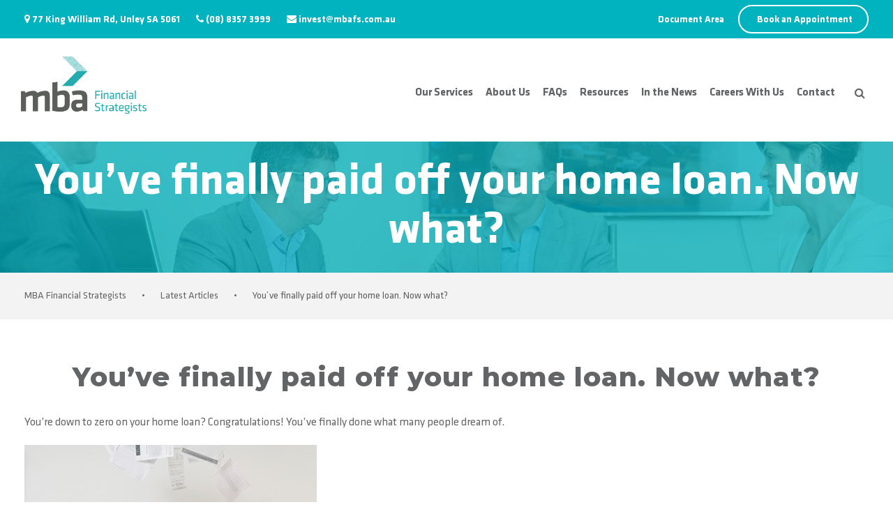

--- FILE ---
content_type: text/html; charset=UTF-8
request_url: https://www.mbafs.com.au/in-the-news/latest-articles/youve-finally-paid-off-your-home-loan-now-what/
body_size: 13663
content:

<!DOCTYPE html>
<html lang="en-US" class="no-js">

<head>
  <meta charset="UTF-8">
  <meta name="viewport" content="width=device-width, initial-scale=1">
  <link rel="profile" href="http://gmpg.org/xfn/11">
  <link rel="pingback" href="https://www.mbafs.com.au/xmlrpc.php">

      <!-- Google Tag Manager -->
    <script>
      (function(w, d, s, l, i) {
        w[l] = w[l] || [];
        w[l].push({
          'gtm.start': new Date().getTime(),
          event: 'gtm.js'
        });
        var f = d.getElementsByTagName(s)[0],
          j = d.createElement(s),
          dl = l != 'dataLayer' ? '&l=' + l : '';
        j.async = true;
        j.src =
          'https://www.googletagmanager.com/gtm.js?id=' + i + dl;
        f.parentNode.insertBefore(j, f);
      })(window, document, 'script', 'dataLayer', 'GTM-NZQQ3LC');
    </script>
    <!-- End Google Tag Manager -->
  
  <link rel="apple-touch-icon" sizes="76x76" href="/apple-touch-icon.png">
  <link rel="icon" type="image/png" sizes="32x32" href="/favicon-32x32.png">
  <link rel="icon" type="image/png" sizes="16x16" href="/favicon-16x16.png">
  <link rel="manifest" href="/site.webmanifest">
  <link rel="mask-icon" href="/safari-pinned-tab.svg" color="#5bbad5">
  <meta name="msapplication-TileColor" content="#da532c">
  <meta name="theme-color" content="#ffffff">
  <meta name='robots' content='index, follow, max-image-preview:large, max-snippet:-1, max-video-preview:-1' />

	<!-- This site is optimized with the Yoast SEO plugin v19.14 - https://yoast.com/wordpress/plugins/seo/ -->
	<title>Paid Off Your Home Loan? Here’s What to Do Next | MBA Financial Strategists</title>
	<meta name="description" content="Just paid off your home loan? Discover what financial next steps you can take with guidance from our expert financial strategists today." />
	<link rel="canonical" href="https://www.mbafs.com.au/in-the-news/latest-articles/youve-finally-paid-off-your-home-loan-now-what/" />
	<meta property="og:locale" content="en_US" />
	<meta property="og:type" content="article" />
	<meta property="og:title" content="Paid Off Your Home Loan? Here’s What to Do Next | MBA Financial Strategists" />
	<meta property="og:description" content="Just paid off your home loan? Discover what financial next steps you can take with guidance from our expert financial strategists today." />
	<meta property="og:url" content="https://www.mbafs.com.au/in-the-news/latest-articles/youve-finally-paid-off-your-home-loan-now-what/" />
	<meta property="og:site_name" content="MBA Financial Strategists" />
	<meta property="article:modified_time" content="2025-10-02T05:52:24+00:00" />
	<meta property="og:image" content="https://www.mbafs.com.au/wp-content/uploads/2017/07/paidoffhomeloan.jpg" />
	<meta property="og:image:width" content="419" />
	<meta property="og:image:height" content="200" />
	<meta property="og:image:type" content="image/jpeg" />
	<meta name="twitter:card" content="summary_large_image" />
	<meta name="twitter:label1" content="Est. reading time" />
	<meta name="twitter:data1" content="3 minutes" />
	<script type="application/ld+json" class="yoast-schema-graph">{"@context":"https://schema.org","@graph":[{"@type":"WebPage","@id":"https://www.mbafs.com.au/in-the-news/latest-articles/youve-finally-paid-off-your-home-loan-now-what/","url":"https://www.mbafs.com.au/in-the-news/latest-articles/youve-finally-paid-off-your-home-loan-now-what/","name":"Paid Off Your Home Loan? Here’s What to Do Next | MBA Financial Strategists","isPartOf":{"@id":"https://www.mbafs.com.au/#website"},"primaryImageOfPage":{"@id":"https://www.mbafs.com.au/in-the-news/latest-articles/youve-finally-paid-off-your-home-loan-now-what/#primaryimage"},"image":{"@id":"https://www.mbafs.com.au/in-the-news/latest-articles/youve-finally-paid-off-your-home-loan-now-what/#primaryimage"},"thumbnailUrl":"https://www.mbafs.com.au/wp-content/uploads/2017/07/paidoffhomeloan.jpg","datePublished":"2017-07-31T01:41:10+00:00","dateModified":"2025-10-02T05:52:24+00:00","description":"Just paid off your home loan? Discover what financial next steps you can take with guidance from our expert financial strategists today.","breadcrumb":{"@id":"https://www.mbafs.com.au/in-the-news/latest-articles/youve-finally-paid-off-your-home-loan-now-what/#breadcrumb"},"inLanguage":"en-US","potentialAction":[{"@type":"ReadAction","target":["https://www.mbafs.com.au/in-the-news/latest-articles/youve-finally-paid-off-your-home-loan-now-what/"]}]},{"@type":"ImageObject","inLanguage":"en-US","@id":"https://www.mbafs.com.au/in-the-news/latest-articles/youve-finally-paid-off-your-home-loan-now-what/#primaryimage","url":"https://www.mbafs.com.au/wp-content/uploads/2017/07/paidoffhomeloan.jpg","contentUrl":"https://www.mbafs.com.au/wp-content/uploads/2017/07/paidoffhomeloan.jpg","width":419,"height":200},{"@type":"BreadcrumbList","@id":"https://www.mbafs.com.au/in-the-news/latest-articles/youve-finally-paid-off-your-home-loan-now-what/#breadcrumb","itemListElement":[{"@type":"ListItem","position":1,"name":"Home","item":"https://www.mbafs.com.au/"},{"@type":"ListItem","position":2,"name":"Latest Articles","item":"https://www.mbafs.com.au/in-the-news/latest-articles/"},{"@type":"ListItem","position":3,"name":"You’ve finally paid off your home loan. Now what?"}]},{"@type":"WebSite","@id":"https://www.mbafs.com.au/#website","url":"https://www.mbafs.com.au/","name":"MBA Financial Strategists","description":"","potentialAction":[{"@type":"SearchAction","target":{"@type":"EntryPoint","urlTemplate":"https://www.mbafs.com.au/?s={search_term_string}"},"query-input":"required name=search_term_string"}],"inLanguage":"en-US"}]}</script>
	<!-- / Yoast SEO plugin. -->


<link rel='dns-prefetch' href='//cdn.jsdelivr.net' />
<link rel='dns-prefetch' href='//fonts.googleapis.com' />
<link rel="alternate" type="application/rss+xml" title="MBA Financial Strategists &raquo; Feed" href="https://www.mbafs.com.au/feed/" />
<link rel="alternate" type="application/rss+xml" title="MBA Financial Strategists &raquo; Comments Feed" href="https://www.mbafs.com.au/comments/feed/" />
<link rel="alternate" type="application/rss+xml" title="MBA Financial Strategists &raquo; You’ve finally paid off your home loan. Now what? Comments Feed" href="https://www.mbafs.com.au/in-the-news/latest-articles/youve-finally-paid-off-your-home-loan-now-what/feed/" />
<script type="text/javascript">
/* <![CDATA[ */
window._wpemojiSettings = {"baseUrl":"https:\/\/s.w.org\/images\/core\/emoji\/15.0.3\/72x72\/","ext":".png","svgUrl":"https:\/\/s.w.org\/images\/core\/emoji\/15.0.3\/svg\/","svgExt":".svg","source":{"concatemoji":"https:\/\/www.mbafs.com.au\/wp-includes\/js\/wp-emoji-release.min.js?ver=6.6.4"}};
/*! This file is auto-generated */
!function(i,n){var o,s,e;function c(e){try{var t={supportTests:e,timestamp:(new Date).valueOf()};sessionStorage.setItem(o,JSON.stringify(t))}catch(e){}}function p(e,t,n){e.clearRect(0,0,e.canvas.width,e.canvas.height),e.fillText(t,0,0);var t=new Uint32Array(e.getImageData(0,0,e.canvas.width,e.canvas.height).data),r=(e.clearRect(0,0,e.canvas.width,e.canvas.height),e.fillText(n,0,0),new Uint32Array(e.getImageData(0,0,e.canvas.width,e.canvas.height).data));return t.every(function(e,t){return e===r[t]})}function u(e,t,n){switch(t){case"flag":return n(e,"\ud83c\udff3\ufe0f\u200d\u26a7\ufe0f","\ud83c\udff3\ufe0f\u200b\u26a7\ufe0f")?!1:!n(e,"\ud83c\uddfa\ud83c\uddf3","\ud83c\uddfa\u200b\ud83c\uddf3")&&!n(e,"\ud83c\udff4\udb40\udc67\udb40\udc62\udb40\udc65\udb40\udc6e\udb40\udc67\udb40\udc7f","\ud83c\udff4\u200b\udb40\udc67\u200b\udb40\udc62\u200b\udb40\udc65\u200b\udb40\udc6e\u200b\udb40\udc67\u200b\udb40\udc7f");case"emoji":return!n(e,"\ud83d\udc26\u200d\u2b1b","\ud83d\udc26\u200b\u2b1b")}return!1}function f(e,t,n){var r="undefined"!=typeof WorkerGlobalScope&&self instanceof WorkerGlobalScope?new OffscreenCanvas(300,150):i.createElement("canvas"),a=r.getContext("2d",{willReadFrequently:!0}),o=(a.textBaseline="top",a.font="600 32px Arial",{});return e.forEach(function(e){o[e]=t(a,e,n)}),o}function t(e){var t=i.createElement("script");t.src=e,t.defer=!0,i.head.appendChild(t)}"undefined"!=typeof Promise&&(o="wpEmojiSettingsSupports",s=["flag","emoji"],n.supports={everything:!0,everythingExceptFlag:!0},e=new Promise(function(e){i.addEventListener("DOMContentLoaded",e,{once:!0})}),new Promise(function(t){var n=function(){try{var e=JSON.parse(sessionStorage.getItem(o));if("object"==typeof e&&"number"==typeof e.timestamp&&(new Date).valueOf()<e.timestamp+604800&&"object"==typeof e.supportTests)return e.supportTests}catch(e){}return null}();if(!n){if("undefined"!=typeof Worker&&"undefined"!=typeof OffscreenCanvas&&"undefined"!=typeof URL&&URL.createObjectURL&&"undefined"!=typeof Blob)try{var e="postMessage("+f.toString()+"("+[JSON.stringify(s),u.toString(),p.toString()].join(",")+"));",r=new Blob([e],{type:"text/javascript"}),a=new Worker(URL.createObjectURL(r),{name:"wpTestEmojiSupports"});return void(a.onmessage=function(e){c(n=e.data),a.terminate(),t(n)})}catch(e){}c(n=f(s,u,p))}t(n)}).then(function(e){for(var t in e)n.supports[t]=e[t],n.supports.everything=n.supports.everything&&n.supports[t],"flag"!==t&&(n.supports.everythingExceptFlag=n.supports.everythingExceptFlag&&n.supports[t]);n.supports.everythingExceptFlag=n.supports.everythingExceptFlag&&!n.supports.flag,n.DOMReady=!1,n.readyCallback=function(){n.DOMReady=!0}}).then(function(){return e}).then(function(){var e;n.supports.everything||(n.readyCallback(),(e=n.source||{}).concatemoji?t(e.concatemoji):e.wpemoji&&e.twemoji&&(t(e.twemoji),t(e.wpemoji)))}))}((window,document),window._wpemojiSettings);
/* ]]> */
</script>
<link rel='stylesheet' id='slick-carousel-css' href='https://cdn.jsdelivr.net/npm/slick-carousel@1.8.1/slick/slick.css?ver=6.6.4' type='text/css' media='all' />
<link rel='stylesheet' id='slick-theme-carousel-css' href='https://cdn.jsdelivr.net/npm/slick-carousel@1.8.1/slick/slick-theme.css?ver=6.6.4' type='text/css' media='all' />
<style id='wp-emoji-styles-inline-css' type='text/css'>

	img.wp-smiley, img.emoji {
		display: inline !important;
		border: none !important;
		box-shadow: none !important;
		height: 1em !important;
		width: 1em !important;
		margin: 0 0.07em !important;
		vertical-align: -0.1em !important;
		background: none !important;
		padding: 0 !important;
	}
</style>
<link rel='stylesheet' id='wp-block-library-css' href='https://www.mbafs.com.au/wp-includes/css/dist/block-library/style.min.css?ver=6.6.4' type='text/css' media='all' />
<style id='classic-theme-styles-inline-css' type='text/css'>
/*! This file is auto-generated */
.wp-block-button__link{color:#fff;background-color:#32373c;border-radius:9999px;box-shadow:none;text-decoration:none;padding:calc(.667em + 2px) calc(1.333em + 2px);font-size:1.125em}.wp-block-file__button{background:#32373c;color:#fff;text-decoration:none}
</style>
<style id='global-styles-inline-css' type='text/css'>
:root{--wp--preset--aspect-ratio--square: 1;--wp--preset--aspect-ratio--4-3: 4/3;--wp--preset--aspect-ratio--3-4: 3/4;--wp--preset--aspect-ratio--3-2: 3/2;--wp--preset--aspect-ratio--2-3: 2/3;--wp--preset--aspect-ratio--16-9: 16/9;--wp--preset--aspect-ratio--9-16: 9/16;--wp--preset--color--black: #000000;--wp--preset--color--cyan-bluish-gray: #abb8c3;--wp--preset--color--white: #ffffff;--wp--preset--color--pale-pink: #f78da7;--wp--preset--color--vivid-red: #cf2e2e;--wp--preset--color--luminous-vivid-orange: #ff6900;--wp--preset--color--luminous-vivid-amber: #fcb900;--wp--preset--color--light-green-cyan: #7bdcb5;--wp--preset--color--vivid-green-cyan: #00d084;--wp--preset--color--pale-cyan-blue: #8ed1fc;--wp--preset--color--vivid-cyan-blue: #0693e3;--wp--preset--color--vivid-purple: #9b51e0;--wp--preset--gradient--vivid-cyan-blue-to-vivid-purple: linear-gradient(135deg,rgba(6,147,227,1) 0%,rgb(155,81,224) 100%);--wp--preset--gradient--light-green-cyan-to-vivid-green-cyan: linear-gradient(135deg,rgb(122,220,180) 0%,rgb(0,208,130) 100%);--wp--preset--gradient--luminous-vivid-amber-to-luminous-vivid-orange: linear-gradient(135deg,rgba(252,185,0,1) 0%,rgba(255,105,0,1) 100%);--wp--preset--gradient--luminous-vivid-orange-to-vivid-red: linear-gradient(135deg,rgba(255,105,0,1) 0%,rgb(207,46,46) 100%);--wp--preset--gradient--very-light-gray-to-cyan-bluish-gray: linear-gradient(135deg,rgb(238,238,238) 0%,rgb(169,184,195) 100%);--wp--preset--gradient--cool-to-warm-spectrum: linear-gradient(135deg,rgb(74,234,220) 0%,rgb(151,120,209) 20%,rgb(207,42,186) 40%,rgb(238,44,130) 60%,rgb(251,105,98) 80%,rgb(254,248,76) 100%);--wp--preset--gradient--blush-light-purple: linear-gradient(135deg,rgb(255,206,236) 0%,rgb(152,150,240) 100%);--wp--preset--gradient--blush-bordeaux: linear-gradient(135deg,rgb(254,205,165) 0%,rgb(254,45,45) 50%,rgb(107,0,62) 100%);--wp--preset--gradient--luminous-dusk: linear-gradient(135deg,rgb(255,203,112) 0%,rgb(199,81,192) 50%,rgb(65,88,208) 100%);--wp--preset--gradient--pale-ocean: linear-gradient(135deg,rgb(255,245,203) 0%,rgb(182,227,212) 50%,rgb(51,167,181) 100%);--wp--preset--gradient--electric-grass: linear-gradient(135deg,rgb(202,248,128) 0%,rgb(113,206,126) 100%);--wp--preset--gradient--midnight: linear-gradient(135deg,rgb(2,3,129) 0%,rgb(40,116,252) 100%);--wp--preset--font-size--small: 13px;--wp--preset--font-size--medium: 20px;--wp--preset--font-size--large: 36px;--wp--preset--font-size--x-large: 42px;--wp--preset--spacing--20: 0.44rem;--wp--preset--spacing--30: 0.67rem;--wp--preset--spacing--40: 1rem;--wp--preset--spacing--50: 1.5rem;--wp--preset--spacing--60: 2.25rem;--wp--preset--spacing--70: 3.38rem;--wp--preset--spacing--80: 5.06rem;--wp--preset--shadow--natural: 6px 6px 9px rgba(0, 0, 0, 0.2);--wp--preset--shadow--deep: 12px 12px 50px rgba(0, 0, 0, 0.4);--wp--preset--shadow--sharp: 6px 6px 0px rgba(0, 0, 0, 0.2);--wp--preset--shadow--outlined: 6px 6px 0px -3px rgba(255, 255, 255, 1), 6px 6px rgba(0, 0, 0, 1);--wp--preset--shadow--crisp: 6px 6px 0px rgba(0, 0, 0, 1);}:where(.is-layout-flex){gap: 0.5em;}:where(.is-layout-grid){gap: 0.5em;}body .is-layout-flex{display: flex;}.is-layout-flex{flex-wrap: wrap;align-items: center;}.is-layout-flex > :is(*, div){margin: 0;}body .is-layout-grid{display: grid;}.is-layout-grid > :is(*, div){margin: 0;}:where(.wp-block-columns.is-layout-flex){gap: 2em;}:where(.wp-block-columns.is-layout-grid){gap: 2em;}:where(.wp-block-post-template.is-layout-flex){gap: 1.25em;}:where(.wp-block-post-template.is-layout-grid){gap: 1.25em;}.has-black-color{color: var(--wp--preset--color--black) !important;}.has-cyan-bluish-gray-color{color: var(--wp--preset--color--cyan-bluish-gray) !important;}.has-white-color{color: var(--wp--preset--color--white) !important;}.has-pale-pink-color{color: var(--wp--preset--color--pale-pink) !important;}.has-vivid-red-color{color: var(--wp--preset--color--vivid-red) !important;}.has-luminous-vivid-orange-color{color: var(--wp--preset--color--luminous-vivid-orange) !important;}.has-luminous-vivid-amber-color{color: var(--wp--preset--color--luminous-vivid-amber) !important;}.has-light-green-cyan-color{color: var(--wp--preset--color--light-green-cyan) !important;}.has-vivid-green-cyan-color{color: var(--wp--preset--color--vivid-green-cyan) !important;}.has-pale-cyan-blue-color{color: var(--wp--preset--color--pale-cyan-blue) !important;}.has-vivid-cyan-blue-color{color: var(--wp--preset--color--vivid-cyan-blue) !important;}.has-vivid-purple-color{color: var(--wp--preset--color--vivid-purple) !important;}.has-black-background-color{background-color: var(--wp--preset--color--black) !important;}.has-cyan-bluish-gray-background-color{background-color: var(--wp--preset--color--cyan-bluish-gray) !important;}.has-white-background-color{background-color: var(--wp--preset--color--white) !important;}.has-pale-pink-background-color{background-color: var(--wp--preset--color--pale-pink) !important;}.has-vivid-red-background-color{background-color: var(--wp--preset--color--vivid-red) !important;}.has-luminous-vivid-orange-background-color{background-color: var(--wp--preset--color--luminous-vivid-orange) !important;}.has-luminous-vivid-amber-background-color{background-color: var(--wp--preset--color--luminous-vivid-amber) !important;}.has-light-green-cyan-background-color{background-color: var(--wp--preset--color--light-green-cyan) !important;}.has-vivid-green-cyan-background-color{background-color: var(--wp--preset--color--vivid-green-cyan) !important;}.has-pale-cyan-blue-background-color{background-color: var(--wp--preset--color--pale-cyan-blue) !important;}.has-vivid-cyan-blue-background-color{background-color: var(--wp--preset--color--vivid-cyan-blue) !important;}.has-vivid-purple-background-color{background-color: var(--wp--preset--color--vivid-purple) !important;}.has-black-border-color{border-color: var(--wp--preset--color--black) !important;}.has-cyan-bluish-gray-border-color{border-color: var(--wp--preset--color--cyan-bluish-gray) !important;}.has-white-border-color{border-color: var(--wp--preset--color--white) !important;}.has-pale-pink-border-color{border-color: var(--wp--preset--color--pale-pink) !important;}.has-vivid-red-border-color{border-color: var(--wp--preset--color--vivid-red) !important;}.has-luminous-vivid-orange-border-color{border-color: var(--wp--preset--color--luminous-vivid-orange) !important;}.has-luminous-vivid-amber-border-color{border-color: var(--wp--preset--color--luminous-vivid-amber) !important;}.has-light-green-cyan-border-color{border-color: var(--wp--preset--color--light-green-cyan) !important;}.has-vivid-green-cyan-border-color{border-color: var(--wp--preset--color--vivid-green-cyan) !important;}.has-pale-cyan-blue-border-color{border-color: var(--wp--preset--color--pale-cyan-blue) !important;}.has-vivid-cyan-blue-border-color{border-color: var(--wp--preset--color--vivid-cyan-blue) !important;}.has-vivid-purple-border-color{border-color: var(--wp--preset--color--vivid-purple) !important;}.has-vivid-cyan-blue-to-vivid-purple-gradient-background{background: var(--wp--preset--gradient--vivid-cyan-blue-to-vivid-purple) !important;}.has-light-green-cyan-to-vivid-green-cyan-gradient-background{background: var(--wp--preset--gradient--light-green-cyan-to-vivid-green-cyan) !important;}.has-luminous-vivid-amber-to-luminous-vivid-orange-gradient-background{background: var(--wp--preset--gradient--luminous-vivid-amber-to-luminous-vivid-orange) !important;}.has-luminous-vivid-orange-to-vivid-red-gradient-background{background: var(--wp--preset--gradient--luminous-vivid-orange-to-vivid-red) !important;}.has-very-light-gray-to-cyan-bluish-gray-gradient-background{background: var(--wp--preset--gradient--very-light-gray-to-cyan-bluish-gray) !important;}.has-cool-to-warm-spectrum-gradient-background{background: var(--wp--preset--gradient--cool-to-warm-spectrum) !important;}.has-blush-light-purple-gradient-background{background: var(--wp--preset--gradient--blush-light-purple) !important;}.has-blush-bordeaux-gradient-background{background: var(--wp--preset--gradient--blush-bordeaux) !important;}.has-luminous-dusk-gradient-background{background: var(--wp--preset--gradient--luminous-dusk) !important;}.has-pale-ocean-gradient-background{background: var(--wp--preset--gradient--pale-ocean) !important;}.has-electric-grass-gradient-background{background: var(--wp--preset--gradient--electric-grass) !important;}.has-midnight-gradient-background{background: var(--wp--preset--gradient--midnight) !important;}.has-small-font-size{font-size: var(--wp--preset--font-size--small) !important;}.has-medium-font-size{font-size: var(--wp--preset--font-size--medium) !important;}.has-large-font-size{font-size: var(--wp--preset--font-size--large) !important;}.has-x-large-font-size{font-size: var(--wp--preset--font-size--x-large) !important;}
:where(.wp-block-post-template.is-layout-flex){gap: 1.25em;}:where(.wp-block-post-template.is-layout-grid){gap: 1.25em;}
:where(.wp-block-columns.is-layout-flex){gap: 2em;}:where(.wp-block-columns.is-layout-grid){gap: 2em;}
:root :where(.wp-block-pullquote){font-size: 1.5em;line-height: 1.6;}
</style>
<link rel='stylesheet' id='contact-form-7-css' href='https://www.mbafs.com.au/wp-content/plugins/contact-form-7/includes/css/styles.css?ver=5.7.2' type='text/css' media='all' />
<link rel='stylesheet' id='gdlr-core-google-font-css' href='https://fonts.googleapis.com/css?family=Montserrat%3A100%2C100italic%2C200%2C200italic%2C300%2C300italic%2Cregular%2Citalic%2C500%2C500italic%2C600%2C600italic%2C700%2C700italic%2C800%2C800italic%2C900%2C900italic%7COpen+Sans%3A300%2C300italic%2Cregular%2Citalic%2C600%2C600italic%2C700%2C700italic%2C800%2C800italic%7CAsap%3Aregular%2Citalic%2C500%2C500italic%2C600%2C600italic%2C700%2C700italic&#038;subset=cyrillic-ext%2Cvietnamese%2Clatin%2Ccyrillic%2Clatin-ext%2Cgreek-ext%2Cgreek&#038;ver=6.6.4' type='text/css' media='all' />
<link rel='stylesheet' id='rs-plugin-settings-css' href='https://www.mbafs.com.au/wp-content/plugins/revslider/public/assets/css/rs6.css?ver=6.3.3' type='text/css' media='all' />
<style id='rs-plugin-settings-inline-css' type='text/css'>
#rs-demo-id {}
</style>
<link rel='stylesheet' id='financity-style-core-css' href='https://www.mbafs.com.au/wp-content/themes/financity/css/style-core.css?ver=6.6.4' type='text/css' media='all' />
<link rel='stylesheet' id='financity-child-theme-style-css' href='https://www.mbafs.com.au/wp-content/themes/financity-child/style.css?ver=6.6.4' type='text/css' media='all' />
<link rel='stylesheet' id='financity-custom-style-css' href='https://www.mbafs.com.au/wp-content/uploads/financity-style-custom.css?1742946710&#038;ver=6.6.4' type='text/css' media='all' />
<link rel='stylesheet' id='gdlr-core-plugin-css' href='https://www.mbafs.com.au/wp-content/plugins/goodlayers-core/plugins/combine/style.css?ver=6.6.4' type='text/css' media='all' />
<link rel='stylesheet' id='gdlr-core-page-builder-css' href='https://www.mbafs.com.au/wp-content/plugins/goodlayers-core/include/css/page-builder.css?ver=6.6.4' type='text/css' media='all' />
<link rel='stylesheet' id='generate-child-css' href='https://www.mbafs.com.au/wp-content/themes/financity-child/main.css?ver=1.5' type='text/css' media='all' />
<script type="text/javascript" src="https://www.mbafs.com.au/wp-includes/js/jquery/jquery.min.js?ver=3.7.1" id="jquery-core-js"></script>
<script type="text/javascript" src="https://www.mbafs.com.au/wp-includes/js/jquery/jquery-migrate.min.js?ver=3.4.1" id="jquery-migrate-js"></script>
<script type="text/javascript" id="snazzymaps-js-js-extra">
/* <![CDATA[ */
var SnazzyDataForSnazzyMaps = [];
SnazzyDataForSnazzyMaps={"id":1243,"name":"xxxxxxxxxxx","description":"ccccccccccccc","url":"https:\/\/snazzymaps.com\/style\/1243\/xxxxxxxxxxx","imageUrl":"https:\/\/snazzy-maps-cdn.azureedge.net\/assets\/1243-xxxxxxxxxxx.png?v=20170626083204","json":"[{\"featureType\":\"administrative.country\",\"elementType\":\"geometry\",\"stylers\":[{\"visibility\":\"simplified\"},{\"hue\":\"#ff0000\"}]}]","views":253004,"favorites":186,"createdBy":{"name":"samisel","url":null},"createdOn":"2014-12-04T07:38:49.22","tags":["dark"],"colors":["black","gray"]};
/* ]]> */
</script>
<script type="text/javascript" src="https://www.mbafs.com.au/wp-content/plugins/snazzy-maps/snazzymaps.js?ver=1.4.0" id="snazzymaps-js-js"></script>
<!--[if lt IE 9]>
<script type="text/javascript" src="https://www.mbafs.com.au/wp-content/themes/financity/js/html5.js?ver=6.6.4" id="financity-html5js-js"></script>
<![endif]-->
<script type="text/javascript" src="https://www.mbafs.com.au/wp-content/themes/financity-child/js/dist/main.js?ver=1" id="generate-child-js-js"></script>
<link rel="https://api.w.org/" href="https://www.mbafs.com.au/wp-json/" /><link rel="EditURI" type="application/rsd+xml" title="RSD" href="https://www.mbafs.com.au/xmlrpc.php?rsd" />
<meta name="generator" content="WordPress 6.6.4" />
<link rel='shortlink' href='https://www.mbafs.com.au/?p=1207' />
<link rel="alternate" title="oEmbed (JSON)" type="application/json+oembed" href="https://www.mbafs.com.au/wp-json/oembed/1.0/embed?url=https%3A%2F%2Fwww.mbafs.com.au%2Fin-the-news%2Flatest-articles%2Fyouve-finally-paid-off-your-home-loan-now-what%2F" />
<link rel="alternate" title="oEmbed (XML)" type="text/xml+oembed" href="https://www.mbafs.com.au/wp-json/oembed/1.0/embed?url=https%3A%2F%2Fwww.mbafs.com.au%2Fin-the-news%2Flatest-articles%2Fyouve-finally-paid-off-your-home-loan-now-what%2F&#038;format=xml" />
<meta name="cdp-version" content="1.4.9" /><meta name="generator" content="Powered by Slider Revolution 6.3.3 - responsive, Mobile-Friendly Slider Plugin for WordPress with comfortable drag and drop interface." />
<script type="text/javascript">function setREVStartSize(e){
			//window.requestAnimationFrame(function() {				 
				window.RSIW = window.RSIW===undefined ? window.innerWidth : window.RSIW;	
				window.RSIH = window.RSIH===undefined ? window.innerHeight : window.RSIH;	
				try {								
					var pw = document.getElementById(e.c).parentNode.offsetWidth,
						newh;
					pw = pw===0 || isNaN(pw) ? window.RSIW : pw;
					e.tabw = e.tabw===undefined ? 0 : parseInt(e.tabw);
					e.thumbw = e.thumbw===undefined ? 0 : parseInt(e.thumbw);
					e.tabh = e.tabh===undefined ? 0 : parseInt(e.tabh);
					e.thumbh = e.thumbh===undefined ? 0 : parseInt(e.thumbh);
					e.tabhide = e.tabhide===undefined ? 0 : parseInt(e.tabhide);
					e.thumbhide = e.thumbhide===undefined ? 0 : parseInt(e.thumbhide);
					e.mh = e.mh===undefined || e.mh=="" || e.mh==="auto" ? 0 : parseInt(e.mh,0);		
					if(e.layout==="fullscreen" || e.l==="fullscreen") 						
						newh = Math.max(e.mh,window.RSIH);					
					else{					
						e.gw = Array.isArray(e.gw) ? e.gw : [e.gw];
						for (var i in e.rl) if (e.gw[i]===undefined || e.gw[i]===0) e.gw[i] = e.gw[i-1];					
						e.gh = e.el===undefined || e.el==="" || (Array.isArray(e.el) && e.el.length==0)? e.gh : e.el;
						e.gh = Array.isArray(e.gh) ? e.gh : [e.gh];
						for (var i in e.rl) if (e.gh[i]===undefined || e.gh[i]===0) e.gh[i] = e.gh[i-1];
											
						var nl = new Array(e.rl.length),
							ix = 0,						
							sl;					
						e.tabw = e.tabhide>=pw ? 0 : e.tabw;
						e.thumbw = e.thumbhide>=pw ? 0 : e.thumbw;
						e.tabh = e.tabhide>=pw ? 0 : e.tabh;
						e.thumbh = e.thumbhide>=pw ? 0 : e.thumbh;					
						for (var i in e.rl) nl[i] = e.rl[i]<window.RSIW ? 0 : e.rl[i];
						sl = nl[0];									
						for (var i in nl) if (sl>nl[i] && nl[i]>0) { sl = nl[i]; ix=i;}															
						var m = pw>(e.gw[ix]+e.tabw+e.thumbw) ? 1 : (pw-(e.tabw+e.thumbw)) / (e.gw[ix]);					
						newh =  (e.gh[ix] * m) + (e.tabh + e.thumbh);
					}				
					if(window.rs_init_css===undefined) window.rs_init_css = document.head.appendChild(document.createElement("style"));					
					document.getElementById(e.c).height = newh+"px";
					window.rs_init_css.innerHTML += "#"+e.c+"_wrapper { height: "+newh+"px }";				
				} catch(e){
					console.log("Failure at Presize of Slider:" + e)
				}					   
			//});
		  };</script>
  <!-- Hotjar Tracking Code for https://www.mbafs.com.au/ -->
  <script>
    (function(h, o, t, j, a, r) {
      h.hj = h.hj || function() {
        (h.hj.q = h.hj.q || []).push(arguments)
      };
      h._hjSettings = {
        hjid: 927206,
        hjsv: 6
      };
      a = o.getElementsByTagName('head')[0];
      r = o.createElement('script');
      r.async = 1;
      r.src = t + h._hjSettings.hjid + j + h._hjSettings.hjsv;
      a.appendChild(r);
    })(window, document, 'https://static.hotjar.com/c/hotjar-', '.js?sv=');
  </script>
  <script type='application/ld+json'>
    {
      "@context": "http://www.schema.org",
      "@type": "FinancialService",
      "name": "MBA Financial Strategists",
      "url": "https://www.mbafs.com.au/",
      "sameAs": [
        "https://twitter.com/mbafs",
        "https://www.linkedin.com/company/mba-financial-strategists-pty-ltd/",
        "https://www.facebook.com/MBA.Financial.Strategists"
      ],
      "telephone": "+618 8357 3999",
      "logo": "https://s3-ap-southeast-2.amazonaws.com/arc-mbafs/wp-content/uploads/2018/04/23102246/mba-header-logo%402x.png",
      "image": "http://www.mbafs.com.au/wp-content/uploads/2019/08/MBA-Financial-Strategists.jpg",
      "description": "Established in 1985, MBA Financial Strategists are a financial planning practice in Adelaide, South Australia, with a focus on developing excellent working relationships with our valued clients to provide complete, holistic financial planning advice, based on their individual needs and goals. We aim to assist clients to make the right financial decisions for their personal situation and circumstances. We are committed to providing personalised client service and professional, tailored advice.",
      "address": {
        "@type": "PostalAddress",
        "streetAddress": "77 King William Road",
        "addressLocality": "Unley",
        "addressRegion": "South Australia",
        "postalCode": "5061",
        "addressCountry": "Australia"
      },
      "geo": {
        "@type": "GeoCoordinates",
        "latitude": "-34.947877",
        "longitude": "138.599691"
      },
      "openingHours": "Mo, We, Th, Fr 09:00-17:00 Tu 09:30-17:00",
      "contactPoint": {
        "@type": "ContactPoint",
        "telephone": "+618 8357 3999",
        "contactType": "sales"
      }
    }
  </script>
</head>

<body class="news-latest-template-default single single-news-latest postid-1207 gdlr-core-body financity-body financity-body-front financity-full  financity-with-sticky-navigation gdlr-core-link-to-lightbox">

      <!-- Google Tag Manager (noscript) -->
    <noscript><iframe src="https://www.googletagmanager.com/ns.html?id=GTM-NZQQ3LC" height="0" width="0" style="display:none;visibility:hidden"></iframe></noscript>
    <!-- End Google Tag Manager (noscript) -->
  
  <div class="financity-mobile-header-wrap" ><div class="financity-mobile-header financity-header-background financity-style-slide" id="financity-mobile-header" ><div class="financity-mobile-header-container financity-container" ><div class="financity-mobile-menu-left" ><div class="phone-number-group">
	<i class="fa fa-phone"></i>
	<a class="gtm-phone-header" href="tel:08 8357 3999">(08) 8357 3999</a>
</div>
<a href="https://app.acuityscheduling.com/schedule.php?owner=13374630" target="_blank" class="btn-book gtm-booking-header-mobile">Book an Appointment</a>

</div><div class="financity-mobile-menu-right" ><div class="financity-mobile-menu" ><a class="financity-mm-menu-button financity-mobile-menu-button financity-mobile-button-hamburger" href="#financity-mobile-menu" ><span></span></a><div class="financity-mm-menu-wrap financity-navigation-font" id="financity-mobile-menu" data-slide="right" ><ul id="menu-top" class="m-menu"><li class="menu-item menu-item-type-post_type menu-item-object-page menu-item-has-children menu-item-127"><a href="https://www.mbafs.com.au/what-we-do/our-services/">Our Services</a>
<ul class="sub-menu">
	<li class="menu-item menu-item-type-post_type menu-item-object-page menu-item-128"><a href="https://www.mbafs.com.au/what-we-do/our-services/financial-planning/">Financial Planning</a></li>
	<li class="menu-item menu-item-type-post_type menu-item-object-page menu-item-151"><a href="https://www.mbafs.com.au/what-we-do/our-services/wealth-creation/">Wealth Creation</a></li>
	<li class="menu-item menu-item-type-post_type menu-item-object-page menu-item-has-children menu-item-7339"><a href="https://www.mbafs.com.au/what-we-do/our-services/superannuation/">Superannuation</a>
	<ul class="sub-menu">
		<li class="menu-item menu-item-type-post_type menu-item-object-page menu-item-9871"><a href="https://www.mbafs.com.au/what-we-do/our-services/superannuation/how-does-superannuation-work/">How Does Superannuation Work?</a></li>
		<li class="menu-item menu-item-type-post_type menu-item-object-page menu-item-9861"><a href="https://www.mbafs.com.au/what-we-do/our-services/superannuation/choosing-the-right-super/">Choosing a Super Fund That’s Right for You</a></li>
		<li class="menu-item menu-item-type-post_type menu-item-object-page menu-item-9866"><a href="https://www.mbafs.com.au/what-we-do/our-services/superannuation/types-of-super-contributions/">Types of Super Contributions</a></li>
	</ul>
</li>
	<li class="menu-item menu-item-type-post_type menu-item-object-page menu-item-154"><a href="https://www.mbafs.com.au/what-we-do/our-services/retirement-planning/">Retirement Financial Advisers in Adelaide</a></li>
	<li class="menu-item menu-item-type-post_type menu-item-object-page menu-item-153"><a href="https://www.mbafs.com.au/what-we-do/our-services/insurance-planning/">Insurance Financial Planner Adelaide</a></li>
	<li class="menu-item menu-item-type-post_type menu-item-object-page menu-item-155"><a href="https://www.mbafs.com.au/what-we-do/our-services/estate-planning/">Estate Planning</a></li>
	<li class="menu-item menu-item-type-post_type menu-item-object-page menu-item-157"><a href="https://www.mbafs.com.au/what-we-do/our-services/debt-advice-mortgages/">Debt &#038; Mortgage Advice</a></li>
	<li class="menu-item menu-item-type-post_type menu-item-object-page menu-item-1910"><a href="https://www.mbafs.com.au/what-we-do/our-services/debt-management-budgeting/">Debt Management &#038; Budgeting</a></li>
	<li class="menu-item menu-item-type-post_type menu-item-object-page menu-item-156"><a href="https://www.mbafs.com.au/what-we-do/our-services/aged-care/">Financial Advice for Aged Care Adelaide</a></li>
	<li class="menu-item menu-item-type-post_type menu-item-object-page menu-item-160"><a href="https://www.mbafs.com.au/what-we-do/our-services/redundancy-planning/">Redundancy Planning</a></li>
	<li class="menu-item menu-item-type-post_type menu-item-object-page menu-item-158"><a href="https://www.mbafs.com.au/what-we-do/our-services/centrelink-and-government-services/">Centrelink &#038; Government Benefits</a></li>
	<li class="menu-item menu-item-type-post_type menu-item-object-page menu-item-68556"><a href="https://www.mbafs.com.au/what-we-do/our-services/maximise-your-finances-in-your-20s-and-30s/">Maximising Your Finances In Your 20s And 30s</a></li>
</ul>
</li>
<li class="menu-item menu-item-type-post_type menu-item-object-page menu-item-has-children menu-item-40"><a href="https://www.mbafs.com.au/what-we-do/">About Us</a>
<ul class="sub-menu">
	<li class="menu-item menu-item-type-post_type menu-item-object-page menu-item-41"><a href="https://www.mbafs.com.au/meet-the-team/">Meet the Team</a></li>
	<li class="menu-item menu-item-type-post_type menu-item-object-page menu-item-287"><a href="https://www.mbafs.com.au/meet-the-team/why-use-us/">Why Choose Us</a></li>
	<li class="menu-item menu-item-type-post_type menu-item-object-page menu-item-60"><a href="https://www.mbafs.com.au/what-we-do/our-process/">Our Process</a></li>
	<li class="menu-item menu-item-type-post_type menu-item-object-page menu-item-286"><a href="https://www.mbafs.com.au/meet-the-team/community/">Community</a></li>
	<li class="menu-item menu-item-type-post_type menu-item-object-page menu-item-285"><a href="https://www.mbafs.com.au/meet-the-team/awards/">Awards</a></li>
</ul>
</li>
<li class="menu-item menu-item-type-post_type menu-item-object-page menu-item-38"><a href="https://www.mbafs.com.au/faqs/">FAQs</a></li>
<li class="menu-item menu-item-type-post_type menu-item-object-page menu-item-has-children menu-item-36"><a href="https://www.mbafs.com.au/resources/">Resources</a>
<ul class="sub-menu">
	<li class="menu-item menu-item-type-post_type menu-item-object-page menu-item-420"><a href="https://www.mbafs.com.au/resources/latest-newsletters/">Latest Newsletters</a></li>
	<li class="menu-item menu-item-type-custom menu-item-object-custom menu-item-365"><a href="/in-the-news/latest-articles/">Articles</a></li>
	<li class="menu-item menu-item-type-post_type menu-item-object-page menu-item-422"><a href="https://www.mbafs.com.au/resources/top-10-retirement-mistakes/">Top 10 Biggest Retirement Planning Mistakes</a></li>
	<li class="menu-item menu-item-type-post_type menu-item-object-page menu-item-423"><a href="https://www.mbafs.com.au/resources/how-to-pay-your-mortgage-off-quicker/">How to Pay your Mortgage off Quicker</a></li>
	<li class="menu-item menu-item-type-post_type menu-item-object-page menu-item-424"><a href="https://www.mbafs.com.au/request-a-consultation/">Request a Consultation</a></li>
	<li class="menu-item menu-item-type-post_type menu-item-object-page menu-item-425"><a href="https://www.mbafs.com.au/resources/videos/">Videos</a></li>
	<li class="menu-item menu-item-type-post_type menu-item-object-page menu-item-124196"><a href="https://www.mbafs.com.au/documents/">Documents</a></li>
</ul>
</li>
<li class="menu-item menu-item-type-post_type menu-item-object-page menu-item-has-children menu-item-436"><a href="https://www.mbafs.com.au/in-the-news/">In the News</a>
<ul class="sub-menu">
	<li class="menu-item menu-item-type-post_type menu-item-object-page menu-item-364"><a href="https://www.mbafs.com.au/in-the-news/latest-articles/">Latest Articles</a></li>
	<li class="menu-item menu-item-type-post_type menu-item-object-page menu-item-363"><a href="https://www.mbafs.com.au/in-the-news/olivers-insights/">Oliver’s Insights</a></li>
	<li class="menu-item menu-item-type-post_type menu-item-object-page menu-item-362"><a href="https://www.mbafs.com.au/in-the-news/market-watch/">Market Watch</a></li>
</ul>
</li>
<li class="menu-item menu-item-type-post_type menu-item-object-page menu-item-103479"><a href="https://www.mbafs.com.au/meet-the-team/careers-with-us/">Careers With Us</a></li>
<li class="menu-item menu-item-type-post_type menu-item-object-page menu-item-35"><a href="https://www.mbafs.com.au/contact/">Contact</a></li>
<li class="menu-item menu-item-type-custom menu-item-object-custom menu-item-1644"><a href="/wp-login.php?action=register">Signup</a></li>
<li class="menu-item menu-item-type-post_type menu-item-object-page menu-item-14602"><a href="https://www.mbafs.com.au/what-we-do/our-services/superannuation/self-managed-super-funds/">Self-Managed Super Funds</a></li>
</ul></div></div></div></div></div></div>    <div class="financity-body-outer-wrapper ">
            <div class="financity-body-wrapper clearfix  financity-with-frame">
        <div class="financity-top-bar" ><div class="financity-top-bar-background" ></div><div class="financity-top-bar-container clearfix financity-container" ><div class="financity-top-bar-left financity-item-pdlr"><i class="fa fa-map-marker"></i> <a href="https://goo.gl/maps/fyJrR9vB6JB2"class="gtm-address-header">77 King William Rd, Unley SA 5061</a>

<i class="fa fa-phone"></i> <a class="gtm-phone-header" href="tel:08 8357 3999">(08) 8357 3999</a>

<i class="fa fa-envelope"></i> <a 
 class="gtm-email-header" 
 href="mailto:invest@mbafs.com.au">invest@mbafs.com.au</a>

</div><div class="financity-top-bar-right financity-item-pdlr"><a href="https://www.mbafs.com.au/documents/" target="_self">Document Area</a><a href="https://app.acuityscheduling.com/schedule.php?owner=13374630" target="_blank" class="btn-book gtm-booking-header">Book an Appointment</a></div></div></div><header class="site-header financity-container">

	<div class="menu-logos">
		<a href="/" class="menu-logo__primary-logo-link">
			<img class="menu-logos__primary-logo" src="https://s3-ap-southeast-2.amazonaws.com/arc-mbafs/wp-content/uploads/2018/04/23102246/mba-header-logo%402x.png" />
		</a>

		<!-- <img class="menu-logo__secondary-logo" src="https://s3-ap-southeast-2.amazonaws.com/arc-mbafs/wp-content/uploads/2023/logo--professional-practice-01.png" /> -->
	</div>

	<div class="menu-right">
		<div class="financity-navigation-bar-wrap ">
			<div class="financity-navigation-background financity-show-in-sticky financity-style-" ></div>			<div class="financity-navigation-container clearfix ">
								<div class="financity-navigation">
					<div class="financity-main-menu" id="financity-main-menu" ><ul id="menu-top-1" class="sf-menu"><li  class="menu-item menu-item-type-post_type menu-item-object-page menu-item-has-children menu-item-127 financity-normal-menu"><a href="https://www.mbafs.com.au/what-we-do/our-services/" class="sf-with-ul-pre">Our Services</a>
<ul class="sub-menu">
	<li  class="menu-item menu-item-type-post_type menu-item-object-page menu-item-128" data-size="60"><a href="https://www.mbafs.com.au/what-we-do/our-services/financial-planning/">Financial Planning</a></li>
	<li  class="menu-item menu-item-type-post_type menu-item-object-page menu-item-151" data-size="60"><a href="https://www.mbafs.com.au/what-we-do/our-services/wealth-creation/">Wealth Creation</a></li>
	<li  class="menu-item menu-item-type-post_type menu-item-object-page menu-item-has-children menu-item-7339" data-size="60"><a href="https://www.mbafs.com.au/what-we-do/our-services/superannuation/" class="sf-with-ul-pre">Superannuation</a>
	<ul class="sub-menu">
		<li  class="menu-item menu-item-type-post_type menu-item-object-page menu-item-9871"><a href="https://www.mbafs.com.au/what-we-do/our-services/superannuation/how-does-superannuation-work/">How Does Superannuation Work?</a></li>
		<li  class="menu-item menu-item-type-post_type menu-item-object-page menu-item-9861"><a href="https://www.mbafs.com.au/what-we-do/our-services/superannuation/choosing-the-right-super/">Choosing a Super Fund That’s Right for You</a></li>
		<li  class="menu-item menu-item-type-post_type menu-item-object-page menu-item-9866"><a href="https://www.mbafs.com.au/what-we-do/our-services/superannuation/types-of-super-contributions/">Types of Super Contributions</a></li>
	</ul>
</li>
	<li  class="menu-item menu-item-type-post_type menu-item-object-page menu-item-154" data-size="60"><a href="https://www.mbafs.com.au/what-we-do/our-services/retirement-planning/">Retirement Financial Advisers in Adelaide</a></li>
	<li  class="menu-item menu-item-type-post_type menu-item-object-page menu-item-153" data-size="60"><a href="https://www.mbafs.com.au/what-we-do/our-services/insurance-planning/">Insurance Financial Planner Adelaide</a></li>
	<li  class="menu-item menu-item-type-post_type menu-item-object-page menu-item-155" data-size="60"><a href="https://www.mbafs.com.au/what-we-do/our-services/estate-planning/">Estate Planning</a></li>
	<li  class="menu-item menu-item-type-post_type menu-item-object-page menu-item-157" data-size="60"><a href="https://www.mbafs.com.au/what-we-do/our-services/debt-advice-mortgages/">Debt &#038; Mortgage Advice</a></li>
	<li  class="menu-item menu-item-type-post_type menu-item-object-page menu-item-1910" data-size="60"><a href="https://www.mbafs.com.au/what-we-do/our-services/debt-management-budgeting/">Debt Management &#038; Budgeting</a></li>
	<li  class="menu-item menu-item-type-post_type menu-item-object-page menu-item-156" data-size="60"><a href="https://www.mbafs.com.au/what-we-do/our-services/aged-care/">Financial Advice for Aged Care Adelaide</a></li>
	<li  class="menu-item menu-item-type-post_type menu-item-object-page menu-item-160" data-size="60"><a href="https://www.mbafs.com.au/what-we-do/our-services/redundancy-planning/">Redundancy Planning</a></li>
	<li  class="menu-item menu-item-type-post_type menu-item-object-page menu-item-158" data-size="60"><a href="https://www.mbafs.com.au/what-we-do/our-services/centrelink-and-government-services/">Centrelink &#038; Government Benefits</a></li>
	<li  class="menu-item menu-item-type-post_type menu-item-object-page menu-item-68556" data-size="60"><a href="https://www.mbafs.com.au/what-we-do/our-services/maximise-your-finances-in-your-20s-and-30s/">Maximising Your Finances In Your 20s And 30s</a></li>
</ul>
</li>
<li  class="menu-item menu-item-type-post_type menu-item-object-page menu-item-has-children menu-item-40 financity-normal-menu"><a href="https://www.mbafs.com.au/what-we-do/" class="sf-with-ul-pre">About Us</a>
<ul class="sub-menu">
	<li  class="menu-item menu-item-type-post_type menu-item-object-page menu-item-41" data-size="60"><a href="https://www.mbafs.com.au/meet-the-team/">Meet the Team</a></li>
	<li  class="menu-item menu-item-type-post_type menu-item-object-page menu-item-287" data-size="60"><a href="https://www.mbafs.com.au/meet-the-team/why-use-us/">Why Choose Us</a></li>
	<li  class="menu-item menu-item-type-post_type menu-item-object-page menu-item-60" data-size="60"><a href="https://www.mbafs.com.au/what-we-do/our-process/">Our Process</a></li>
	<li  class="menu-item menu-item-type-post_type menu-item-object-page menu-item-286" data-size="60"><a href="https://www.mbafs.com.au/meet-the-team/community/">Community</a></li>
	<li  class="menu-item menu-item-type-post_type menu-item-object-page menu-item-285" data-size="60"><a href="https://www.mbafs.com.au/meet-the-team/awards/">Awards</a></li>
</ul>
</li>
<li  class="menu-item menu-item-type-post_type menu-item-object-page menu-item-38 financity-normal-menu"><a href="https://www.mbafs.com.au/faqs/">FAQs</a></li>
<li  class="menu-item menu-item-type-post_type menu-item-object-page menu-item-has-children menu-item-36 financity-normal-menu"><a href="https://www.mbafs.com.au/resources/" class="sf-with-ul-pre">Resources</a>
<ul class="sub-menu">
	<li  class="menu-item menu-item-type-post_type menu-item-object-page menu-item-420" data-size="60"><a href="https://www.mbafs.com.au/resources/latest-newsletters/">Latest Newsletters</a></li>
	<li  class="menu-item menu-item-type-custom menu-item-object-custom menu-item-365" data-size="60"><a href="/in-the-news/latest-articles/">Articles</a></li>
	<li  class="menu-item menu-item-type-post_type menu-item-object-page menu-item-422" data-size="60"><a href="https://www.mbafs.com.au/resources/top-10-retirement-mistakes/">Top 10 Biggest Retirement Planning Mistakes</a></li>
	<li  class="menu-item menu-item-type-post_type menu-item-object-page menu-item-423" data-size="60"><a href="https://www.mbafs.com.au/resources/how-to-pay-your-mortgage-off-quicker/">How to Pay your Mortgage off Quicker</a></li>
	<li  class="menu-item menu-item-type-post_type menu-item-object-page menu-item-424" data-size="60"><a href="https://www.mbafs.com.au/request-a-consultation/">Request a Consultation</a></li>
	<li  class="menu-item menu-item-type-post_type menu-item-object-page menu-item-425" data-size="60"><a href="https://www.mbafs.com.au/resources/videos/">Videos</a></li>
	<li  class="menu-item menu-item-type-post_type menu-item-object-page menu-item-124196" data-size="60"><a href="https://www.mbafs.com.au/documents/">Documents</a></li>
</ul>
</li>
<li  class="menu-item menu-item-type-post_type menu-item-object-page menu-item-has-children menu-item-436 financity-normal-menu"><a href="https://www.mbafs.com.au/in-the-news/" class="sf-with-ul-pre">In the News</a>
<ul class="sub-menu">
	<li  class="menu-item menu-item-type-post_type menu-item-object-page menu-item-364" data-size="60"><a href="https://www.mbafs.com.au/in-the-news/latest-articles/">Latest Articles</a></li>
	<li  class="menu-item menu-item-type-post_type menu-item-object-page menu-item-363" data-size="60"><a href="https://www.mbafs.com.au/in-the-news/olivers-insights/">Oliver’s Insights</a></li>
	<li  class="menu-item menu-item-type-post_type menu-item-object-page menu-item-362" data-size="60"><a href="https://www.mbafs.com.au/in-the-news/market-watch/">Market Watch</a></li>
</ul>
</li>
<li  class="menu-item menu-item-type-post_type menu-item-object-page menu-item-103479 financity-normal-menu"><a href="https://www.mbafs.com.au/meet-the-team/careers-with-us/">Careers With Us</a></li>
<li  class="menu-item menu-item-type-post_type menu-item-object-page menu-item-35 financity-normal-menu"><a href="https://www.mbafs.com.au/contact/">Contact</a></li>
<li  class="menu-item menu-item-type-custom menu-item-object-custom menu-item-1644 financity-normal-menu"><a href="/wp-login.php?action=register">Signup</a></li>
<li  class="menu-item menu-item-type-post_type menu-item-object-page menu-item-14602 financity-normal-menu"><a href="https://www.mbafs.com.au/what-we-do/our-services/superannuation/self-managed-super-funds/">Self-Managed Super Funds</a></li>
</ul><div class="search-btn"><a href="/search"><i class="fa fa-search" ></i></a></div></div><div class="financity-main-menu-right-wrap clearfix " ><div class="financity-main-menu-search" id="financity-top-search" ><i class="fa fa-search" ></i></div><div class="financity-top-search-wrap" >
	<div class="financity-top-search-close" ></div>

	<div class="financity-top-search-row" >
		<div class="financity-top-search-cell" >
			<form role="search" method="get" class="search-form" action="https://www.mbafs.com.au/">
	<input type="text" class="search-field financity-title-font" placeholder="Search..." value="" name="s">
	<div class="financity-top-search-submit"><i class="fa fa-search" ></i></div>
	<input type="submit" class="search-submit" value="Search">
	<div class="financity-top-search-close"><i class="icon_close" ></i></div>
</form>
		</div>
	</div>

</div>
</div>				</div><!-- financity-navigation -->

			</div><!-- financity-header-container -->
		</div><!-- financity-navigation-bar-wrap -->
	</div>
</header><!-- header --><div class="financity-page-title-wrap  financity-style-custom financity-left-align" ><div class="financity-header-transparent-substitute" ></div><div class="financity-page-title-overlay"  ></div><div class="financity-page-title-container financity-container" ><div class="financity-page-title-content financity-item-pdlr"  ><h1 class="financity-page-title"  >You’ve finally paid off your home loan. Now what?</h1></div></div></div><div class="financity-breadcrumbs" ><div class="financity-breadcrumbs-container financity-container" ><div class="financity-breadcrumbs-item financity-item-pdlr" ><!-- Breadcrumb NavXT 7.3.1 -->
<span property="itemListElement" typeof="ListItem"><a property="item" typeof="WebPage" title="Go to MBA Financial Strategists." href="https://www.mbafs.com.au" class="home"><span property="name">MBA Financial Strategists</span></a><meta property="position" content="1"></span>&bull;<span property="itemListElement" typeof="ListItem"><a property="item" typeof="WebPage" title="Go to Latest Articles." href="https://www.mbafs.com.au/in-the-news/latest-articles/" class="archive post-news-latest-archive" ><span property="name">Latest Articles</span></a><meta property="position" content="2"></span>&bull;<span property="itemListElement" typeof="ListItem"><span property="name" class="post post-news-latest current-item">You’ve finally paid off your home loan. Now what?</span><meta property="url" content="https://www.mbafs.com.au/in-the-news/latest-articles/youve-finally-paid-off-your-home-loan-now-what/"><meta property="position" content="3"></span></div></div></div>        <div class="financity-page-wrapper" id="financity-page-wrapper">
<div class="financity-content-container financity-container">
	<div class="financity-content-area financity-item-pdlr financity-sidebar-style-none clearfix">
		
			<div class="gdlr-core-title-item gdlr-core-item-pdb clearfix  gdlr-core-left-align gdlr-core-title-item-caption-top gdlr-core-item-pdlr blog-title">
			<div class="gdlr-core-title-item-title-wrap ">
				<h3 class="gdlr-core-title-item-title gdlr-core-skin-title ">You’ve finally paid off your home loan. Now what?</h3>
			</div>
		</div>
		
		<p>You’re down to zero on your home loan? Congratulations! You’ve finally done what many people dream of.</p>
<p><img fetchpriority="high" decoding="async" src="https://s3-ap-southeast-2.amazonaws.com/arc-mbafs/wp-content/uploads/2017/07/paidoffhomeloan.jpg" alt="" width="419" height="200" /></p>
<p>But while the goal of <a href="https://www.mbafs.com.au/what-we-do/our-services/debt-advice-mortgages/">paying off your home loan</a> is a common one, it’s important to work out a smart plan for how to use the money that used to go to your lender.</p>
<p>Your first instinct might be to reward yourself and, after years of sacrifice and hard work, why not? But once you’ve taken your dream trip or splashed out on a new toy it’s wise to take more of a long-term view.</p>
<h3>Consider boosting your super to retire your way</h3>
<p>This window provides an opportunity to take a look at the type of retirement you’re hoping to live. While you might be surprised at how much a <a href="https://www.superannuation.asn.au/resources/retirement-standard" target="_blank" rel="noopener">comfortable retirement</a> actually costs, our retirement simulator could help you determine more accurately how much you might need.</p>
<p>Perhaps your super balance doesn’t quite match what you think is needed to fund your retirement dreams? If so, the lead up to retirement is a good time to give your super that extra boost.</p>
<p>By channelling the money that once paid off your home loan into your super, either by salary sacrificing from your pre-tax salary or paying with after-tax funds, you can give your super a decent lift.</p>
<h3>Invest to build future wealth</h3>
<p>If your super’s in good shape, you might like to use the surplus funds to build your wealth via other investments.</p>
<p>If you prefer investments with a lower risk profile, savings accounts or term deposits could be the way to go.</p>
<p>But if you can invest for a five to ten-year timeframe, you might consider shares or managed funds. These can provide income in the form of dividend payments, plus the potential for capital growth.</p>
<p>Another option is buying an investment property. While the thought of taking on a new housing loan may be the furthest thing from your mind, the potential to cover repayments with the rental income could make it worth considering.</p>
<h3>Work less, enjoy life more</h3>
<p>Now that such a major financial commitment is no longer hanging over your head, you could consider taking a step back from work. Known as transition to retirement (TTR), this can provide financial flexibility, allowing you to work less without reducing your take-home pay, by topping it up with a portion of your super taken as a pension.</p>
<p>A minimum age applies for you to benefit from TTR strategies and they can be quite complex.</p>
<h3>Explore your goals</h3>
<p>You may be in a position to pursue other goals that go beyond building your wealth. Perhaps you want to give your kids a leg up financially or assist ageing parents to live a happier and secure retirement.</p>
<p>Whatever your future plans, please contact us on |PHONE| on to assess your situation and help you understand the impact of each option to find the path that is right for you.</p>
<p><span style="font-size: 10px;">Source:<a href="https://www.amp.com.au/news/2016/october/youve-finally-paid-off-your-home-loan-now-what" target="_blank" rel="noopener"> AMP 24 July 2017</a></span></p>
		
		<div class="financity-single-nav-area clearfix" ><span class="financity-single-nav financity-single-nav-left"><a href="https://www.mbafs.com.au/in-the-news/latest-articles/dont-become-a-one-eyed-investor/" rel="prev"><i class="arrow_left" ></i><span class="financity-text" >Prev</span></a></span><span class="financity-single-nav financity-single-nav-right"><a href="https://www.mbafs.com.au/in-the-news/latest-articles/making-the-most-of-flying-solo-in-retirement/" rel="next"><span class="financity-text" >Next</span><i class="arrow_right" ></i></a></span></div>
	</div>
</div>



<script nitro-exclude>
    document.cookie = 'nitroCachedPage=' + (!window.NITROPACK_STATE ? '0' : '1') + '; path=/; SameSite=Lax';
</script><footer>
			<div class="footer-book">
			<div class="financity-footer-container financity-container clearfix">
				<div class="footer-book__flex">
					<div class="footer-book-left financity-footer-column financity-item-pdlr">
						Ready to Get Started?
					</div>
					<div class="footer-book-right financity-footer-column financity-item-pdlr">
						<a href="https://app.acuityscheduling.com/schedule.php?owner=13374630" target="_blank" class="gdlr-core-button gdlr-core-button-solid gdlr-core-button-no-border gtm-homepage-bookings gtm-contact-bookings">Book an Appointment</a>
					</div>
				</div>
			</div>
		</div>
	
				<div class="footer-top">
			<div class="financity-footer-container financity-container clearfix">
				<div class="financity-footer-column financity-item-pdlr financity-column-15 footer-top__logo-column">

					<p><img style="width: 160px; height: 73px;" src="https://s3-ap-southeast-2.amazonaws.com/arc-mbafs/wp-content/uploads/2018/04/21132501/MBA_Horiz_RGB_Mono-small.png" /></p>

					<p><i class="fa fa-map-marker"></i> <a href="https://goo.gl/maps/fyJrR9vB6JB2" class="gtm-address-footer">77 King William Rd., Unley SA 5061</a></p>
					<p><i class="fa fa-phone"></i> <a class="gtm-phone-footer" href="tel:08 8357 3999">(08) 8357 3999</a></p>
					<p><i class="fa fa-envelope"></i> <a class="gtm-email-footer" href="mailto:invest@mbafs.com.au">invest@mbafs.com.au</a></p>

				</div>
				<div class="financity-footer-column financity-footer-column--offset financity-item-pdlr financity-column-15">
					<span class="footer-header">Our Services</span>
					<ul class="footer-nav">
						<div class="menu-services-menu-container"><li class="menu-item menu-item-type-post_type menu-item-object-page menu-item-182"><a href="https://www.mbafs.com.au/what-we-do/our-services/financial-planning/">Financial Planning</a></li>
<li class="menu-item menu-item-type-post_type menu-item-object-page menu-item-188"><a href="https://www.mbafs.com.au/what-we-do/our-services/wealth-creation/">Wealth Creation</a></li>
<li class="menu-item menu-item-type-post_type menu-item-object-page menu-item-7343"><a href="https://www.mbafs.com.au/what-we-do/our-services/superannuation/">Superannuation</a></li>
<li class="menu-item menu-item-type-post_type menu-item-object-page menu-item-186"><a href="https://www.mbafs.com.au/what-we-do/our-services/retirement-planning/">Retirement Financial Advisers in Adelaide</a></li>
<li class="menu-item menu-item-type-post_type menu-item-object-page menu-item-183"><a href="https://www.mbafs.com.au/what-we-do/our-services/insurance-planning/">Insurance Financial Planner Adelaide</a></li>
<li class="menu-item menu-item-type-post_type menu-item-object-page menu-item-181"><a href="https://www.mbafs.com.au/what-we-do/our-services/estate-planning/">Estate Planning</a></li>
<li class="menu-item menu-item-type-post_type menu-item-object-page menu-item-179"><a href="https://www.mbafs.com.au/what-we-do/our-services/debt-advice-mortgages/">Debt &#038; Mortgage Advice</a></li>
<li class="menu-item menu-item-type-post_type menu-item-object-page menu-item-177"><a href="https://www.mbafs.com.au/what-we-do/our-services/aged-care/">Financial Advice for Aged Care Adelaide</a></li>
<li class="menu-item menu-item-type-post_type menu-item-object-page menu-item-185"><a href="https://www.mbafs.com.au/what-we-do/our-services/redundancy-planning/">Redundancy Planning</a></li>
<li class="menu-item menu-item-type-post_type menu-item-object-page menu-item-180"><a href="https://www.mbafs.com.au/what-we-do/our-services/debt-management-budgeting/">Debt Management &#038; Budgeting</a></li>
<li class="menu-item menu-item-type-post_type menu-item-object-page menu-item-178"><a href="https://www.mbafs.com.au/what-we-do/our-services/centrelink-and-government-services/">Centrelink &#038; Government Benefits</a></li>
<li class="menu-item menu-item-type-post_type menu-item-object-page menu-item-68557"><a href="https://www.mbafs.com.au/what-we-do/our-services/maximise-your-finances-in-your-20s-and-30s/">Maximising Your Finances In Your 20s And 30s</a></li>
</div>					</ul>
				</div>
				<div class="financity-footer-column financity-footer-column--offset financity-item-pdlr financity-column-15">
					<span class="footer-header">Navigation</span>
					<ul class="footer-nav">
						<li><a href="https://www.mbafs.com.au">Home</a></li>
						<div class="menu-top-container"><li class="menu-item menu-item-type-post_type menu-item-object-page menu-item-127"><a href="https://www.mbafs.com.au/what-we-do/our-services/">Our Services</a></li>
<li class="menu-item menu-item-type-post_type menu-item-object-page menu-item-40"><a href="https://www.mbafs.com.au/what-we-do/">About Us</a></li>
<li class="menu-item menu-item-type-post_type menu-item-object-page menu-item-38"><a href="https://www.mbafs.com.au/faqs/">FAQs</a></li>
<li class="menu-item menu-item-type-post_type menu-item-object-page menu-item-36"><a href="https://www.mbafs.com.au/resources/">Resources</a></li>
<li class="menu-item menu-item-type-post_type menu-item-object-page menu-item-436"><a href="https://www.mbafs.com.au/in-the-news/">In the News</a></li>
<li class="menu-item menu-item-type-post_type menu-item-object-page menu-item-103479"><a href="https://www.mbafs.com.au/meet-the-team/careers-with-us/">Careers With Us</a></li>
<li class="menu-item menu-item-type-post_type menu-item-object-page menu-item-35"><a href="https://www.mbafs.com.au/contact/">Contact</a></li>
<li class="menu-item menu-item-type-custom menu-item-object-custom menu-item-1644"><a href="/wp-login.php?action=register">Signup</a></li>
<li class="menu-item menu-item-type-post_type menu-item-object-page menu-item-14602"><a href="https://www.mbafs.com.au/what-we-do/our-services/superannuation/self-managed-super-funds/">Self-Managed Super Funds</a></li>
</div>					</ul>
				</div>
				<div class="financity-footer-column financity-footer-column--offset financity-item-pdlr financity-column-15">
					<span class="footer-header">Sign up to our Newsletter</span>

					<form action="https://mbafs.us16.list-manage.com/subscribe/post?u=02eafc4ee4b33774191873a10&amp;id=ee56863d1f" method="post" id="mc-embedded-subscribe-form" name="mc-embedded-subscribe-form" class="validate" target="_blank" novalidate>
						<div class="gdlr-core-input-wrap gdlr-core-small gdlr-core-full-width gdlr-core-with-column gdlr-core-no-border">
							<div class="gdlr-core-column-60">
								<span class="wpcf7-form-control-wrap your-name">
									<input type="text" name="FNAME" value="" size="40" class="wpcf7-form-control wpcf7-text wpcf7-validates-as-required" aria-required="true" aria-invalid="false" placeholder="First Name*">
								</span>
							</div>
							<div class="gdlr-core-column-60">
								<span class="wpcf7-form-control-wrap your-name">
									<input type="text" name="LNAME" value="" size="40" class="wpcf7-form-control wpcf7-text wpcf7-validates-as-required" aria-required="true" aria-invalid="false" placeholder="Last Name*">
								</span>
							</div>
							<div class="clear"></div>
							<div class="gdlr-core-column-60">
								<span class="wpcf7-form-control-wrap your-email">
									<input type="email" name="EMAIL" value="" size="40" class="wpcf7-form-control wpcf7-text wpcf7-email wpcf7-validates-as-required wpcf7-validates-as-email" aria-required="true" aria-invalid="false" placeholder="Email*">
								</span>
							</div>
							<div class="clear"></div>
							<div id="mce-responses" class="clear">
								<div class="response" id="mce-error-response" style="display:none"></div>
								<div class="response" id="mce-success-response" style="display:none"></div>
							</div>
							<div class="gdlr-core-column-60 gdlr-core-left-align">
								<input type="submit" value="Subscribe" class="gdlr-core-button gdlr-core-button-solid gdlr-core-button-no-border gtm-footer-newsletter">
							</div>
						</div>
						<div class="wpcf7-response-output wpcf7-display-none"></div>
					</form>

					<div class="disclaimer">
						<br>
						Your privacy is important to us. You may request access to your personal information at any time by contacting us on <a href="tel:0883573999">(08) 8357 3999</a> or via email <a href="mailto:invest@mbafs.com.au">invest@mbafs.com.au</a>. Information collected will be used in accordance with Akumin's Privacy Policy available at <a href="http://www.akumin.com.au/privacy-policy">http://www.akumin.com.au/privacy-policy</a>. You can also contact us if you do not wish to receive information from us anymore.
					</div>

				</div>
			</div>
		</div>
		<div class="footer-bottom">
		<div class="financity-footer-container financity-container clearfix">
			<div class="financity-footer-column financity-item-pdlr financity-column-30">
				<p>&copy; 2025 MBA Financial Strategists Pty Ltd.</p>

				<p class="disclaimer">
					​MBA Financial Strategists Pty Ltd (ABN 13 008 285 756) is an authorised representative and credit representative of Akumin Financial Planning Pty Limited ABN 89 051 208 327, Australian Financial Services Licence and Australian Credit Licence No. 232706.
					This website contains information that is general in nature. It does not take into account the objectives, financial situation or needs of any particular person. You need to consider your financial situation and needs before making any decisions based on this information.
				</p>
			</div>
							<div class="footer-bottom-right financity-footer-column financity-item-pdlr financity-column-30">
					<nav class="footer-bottom__nav">
						<div class="menu-bottom-footer-menu-container"><ul id="menu-bottom-footer-menu" class="menu"><li class="menu-item menu-item-type-custom menu-item-object-custom menu-item-3222"><a target="_blank" rel="noopener" href="https://www.akumin.com.au/privacy-policy">Privacy</a></li>
<li class="menu-item menu-item-type-custom menu-item-object-custom menu-item-3223"><a target="_blank" rel="noopener" href="https://www.mbafs.com.au/terms-conditions/">Terms &#038; Conditions</a></li>
<li class="menu-item menu-item-type-custom menu-item-object-custom menu-item-3224"><a target="_blank" rel="noopener" href="https://www.mbafs.com.au/wp-content/uploads/2025/10/MBA-FS.FSCG-Ver-3.1.-start-date-1-October-2025-1.pdf">Financial Services and Credit Guide</a></li>
</ul></div>					</nav>
				</div>
					</div>
	</div>
</footer>


<script type="text/javascript" src="https://cdn.jsdelivr.net/npm/slick-carousel@1.8.1/slick/slick.min.js" id="slick-js-js"></script>
<script type="text/javascript" src="https://www.mbafs.com.au/wp-content/plugins/contact-form-7/includes/swv/js/index.js?ver=5.7.2" id="swv-js"></script>
<script type="text/javascript" id="contact-form-7-js-extra">
/* <![CDATA[ */
var wpcf7 = {"api":{"root":"https:\/\/www.mbafs.com.au\/wp-json\/","namespace":"contact-form-7\/v1"}};
/* ]]> */
</script>
<script type="text/javascript" src="https://www.mbafs.com.au/wp-content/plugins/contact-form-7/includes/js/index.js?ver=5.7.2" id="contact-form-7-js"></script>
<script type="text/javascript" src="https://www.mbafs.com.au/wp-content/plugins/revslider/public/assets/js/rbtools.min.js?ver=6.3.3" id="tp-tools-js"></script>
<script type="text/javascript" src="https://www.mbafs.com.au/wp-content/plugins/revslider/public/assets/js/rs6.min.js?ver=6.3.3" id="revmin-js"></script>
<script type="text/javascript" src="https://www.mbafs.com.au/wp-includes/js/jquery/ui/effect.min.js?ver=1.13.3" id="jquery-effects-core-js"></script>
<script type="text/javascript" id="financity-script-core-js-extra">
/* <![CDATA[ */
var financity_script_core = {"home_url":"https:\/\/www.mbafs.com.au\/"};
/* ]]> */
</script>
<script type="text/javascript" src="https://www.mbafs.com.au/wp-content/themes/financity/js/script-core.js?ver=1.0.0" id="financity-script-core-js"></script>
<script type="text/javascript" src="https://www.mbafs.com.au/wp-includes/js/comment-reply.min.js?ver=6.6.4" id="comment-reply-js" async="async" data-wp-strategy="async"></script>
<script type="text/javascript" src="https://www.mbafs.com.au/wp-content/plugins/goodlayers-core/plugins/combine/script.js?ver=6.6.4" id="gdlr-core-plugin-js"></script>
<script type="text/javascript" id="gdlr-core-page-builder-js-extra">
/* <![CDATA[ */
var gdlr_core_pbf = {"admin":"","video":{"width":"640","height":"360"},"ajax_url":"https:\/\/www.mbafs.com.au\/wp-admin\/admin-ajax.php","ilightbox_skin":"dark"};
/* ]]> */
</script>
<script type="text/javascript" src="https://www.mbafs.com.au/wp-content/plugins/goodlayers-core/include/js/page-builder.js?ver=6.6.4" id="gdlr-core-page-builder-js"></script>
<script type="text/javascript" src="https://www.google.com/recaptcha/api.js?render=6LcPiUQaAAAAAG0huiEZlK67PYQMEUGjj-k7jcpM&amp;ver=3.0" id="google-recaptcha-js"></script>
<script type="text/javascript" src="https://www.mbafs.com.au/wp-includes/js/dist/vendor/wp-polyfill.min.js?ver=3.15.0" id="wp-polyfill-js"></script>
<script type="text/javascript" id="wpcf7-recaptcha-js-extra">
/* <![CDATA[ */
var wpcf7_recaptcha = {"sitekey":"6LcPiUQaAAAAAG0huiEZlK67PYQMEUGjj-k7jcpM","actions":{"homepage":"homepage","contactform":"contactform"}};
/* ]]> */
</script>
<script type="text/javascript" src="https://www.mbafs.com.au/wp-content/plugins/contact-form-7/modules/recaptcha/index.js?ver=5.7.2" id="wpcf7-recaptcha-js"></script>

</body>

</html>

--- FILE ---
content_type: text/html; charset=utf-8
request_url: https://www.google.com/recaptcha/api2/anchor?ar=1&k=6LcPiUQaAAAAAG0huiEZlK67PYQMEUGjj-k7jcpM&co=aHR0cHM6Ly93d3cubWJhZnMuY29tLmF1OjQ0Mw..&hl=en&v=naPR4A6FAh-yZLuCX253WaZq&size=invisible&anchor-ms=20000&execute-ms=15000&cb=ymnmhkvn58yl
body_size: 45062
content:
<!DOCTYPE HTML><html dir="ltr" lang="en"><head><meta http-equiv="Content-Type" content="text/html; charset=UTF-8">
<meta http-equiv="X-UA-Compatible" content="IE=edge">
<title>reCAPTCHA</title>
<style type="text/css">
/* cyrillic-ext */
@font-face {
  font-family: 'Roboto';
  font-style: normal;
  font-weight: 400;
  src: url(//fonts.gstatic.com/s/roboto/v18/KFOmCnqEu92Fr1Mu72xKKTU1Kvnz.woff2) format('woff2');
  unicode-range: U+0460-052F, U+1C80-1C8A, U+20B4, U+2DE0-2DFF, U+A640-A69F, U+FE2E-FE2F;
}
/* cyrillic */
@font-face {
  font-family: 'Roboto';
  font-style: normal;
  font-weight: 400;
  src: url(//fonts.gstatic.com/s/roboto/v18/KFOmCnqEu92Fr1Mu5mxKKTU1Kvnz.woff2) format('woff2');
  unicode-range: U+0301, U+0400-045F, U+0490-0491, U+04B0-04B1, U+2116;
}
/* greek-ext */
@font-face {
  font-family: 'Roboto';
  font-style: normal;
  font-weight: 400;
  src: url(//fonts.gstatic.com/s/roboto/v18/KFOmCnqEu92Fr1Mu7mxKKTU1Kvnz.woff2) format('woff2');
  unicode-range: U+1F00-1FFF;
}
/* greek */
@font-face {
  font-family: 'Roboto';
  font-style: normal;
  font-weight: 400;
  src: url(//fonts.gstatic.com/s/roboto/v18/KFOmCnqEu92Fr1Mu4WxKKTU1Kvnz.woff2) format('woff2');
  unicode-range: U+0370-0377, U+037A-037F, U+0384-038A, U+038C, U+038E-03A1, U+03A3-03FF;
}
/* vietnamese */
@font-face {
  font-family: 'Roboto';
  font-style: normal;
  font-weight: 400;
  src: url(//fonts.gstatic.com/s/roboto/v18/KFOmCnqEu92Fr1Mu7WxKKTU1Kvnz.woff2) format('woff2');
  unicode-range: U+0102-0103, U+0110-0111, U+0128-0129, U+0168-0169, U+01A0-01A1, U+01AF-01B0, U+0300-0301, U+0303-0304, U+0308-0309, U+0323, U+0329, U+1EA0-1EF9, U+20AB;
}
/* latin-ext */
@font-face {
  font-family: 'Roboto';
  font-style: normal;
  font-weight: 400;
  src: url(//fonts.gstatic.com/s/roboto/v18/KFOmCnqEu92Fr1Mu7GxKKTU1Kvnz.woff2) format('woff2');
  unicode-range: U+0100-02BA, U+02BD-02C5, U+02C7-02CC, U+02CE-02D7, U+02DD-02FF, U+0304, U+0308, U+0329, U+1D00-1DBF, U+1E00-1E9F, U+1EF2-1EFF, U+2020, U+20A0-20AB, U+20AD-20C0, U+2113, U+2C60-2C7F, U+A720-A7FF;
}
/* latin */
@font-face {
  font-family: 'Roboto';
  font-style: normal;
  font-weight: 400;
  src: url(//fonts.gstatic.com/s/roboto/v18/KFOmCnqEu92Fr1Mu4mxKKTU1Kg.woff2) format('woff2');
  unicode-range: U+0000-00FF, U+0131, U+0152-0153, U+02BB-02BC, U+02C6, U+02DA, U+02DC, U+0304, U+0308, U+0329, U+2000-206F, U+20AC, U+2122, U+2191, U+2193, U+2212, U+2215, U+FEFF, U+FFFD;
}
/* cyrillic-ext */
@font-face {
  font-family: 'Roboto';
  font-style: normal;
  font-weight: 500;
  src: url(//fonts.gstatic.com/s/roboto/v18/KFOlCnqEu92Fr1MmEU9fCRc4AMP6lbBP.woff2) format('woff2');
  unicode-range: U+0460-052F, U+1C80-1C8A, U+20B4, U+2DE0-2DFF, U+A640-A69F, U+FE2E-FE2F;
}
/* cyrillic */
@font-face {
  font-family: 'Roboto';
  font-style: normal;
  font-weight: 500;
  src: url(//fonts.gstatic.com/s/roboto/v18/KFOlCnqEu92Fr1MmEU9fABc4AMP6lbBP.woff2) format('woff2');
  unicode-range: U+0301, U+0400-045F, U+0490-0491, U+04B0-04B1, U+2116;
}
/* greek-ext */
@font-face {
  font-family: 'Roboto';
  font-style: normal;
  font-weight: 500;
  src: url(//fonts.gstatic.com/s/roboto/v18/KFOlCnqEu92Fr1MmEU9fCBc4AMP6lbBP.woff2) format('woff2');
  unicode-range: U+1F00-1FFF;
}
/* greek */
@font-face {
  font-family: 'Roboto';
  font-style: normal;
  font-weight: 500;
  src: url(//fonts.gstatic.com/s/roboto/v18/KFOlCnqEu92Fr1MmEU9fBxc4AMP6lbBP.woff2) format('woff2');
  unicode-range: U+0370-0377, U+037A-037F, U+0384-038A, U+038C, U+038E-03A1, U+03A3-03FF;
}
/* vietnamese */
@font-face {
  font-family: 'Roboto';
  font-style: normal;
  font-weight: 500;
  src: url(//fonts.gstatic.com/s/roboto/v18/KFOlCnqEu92Fr1MmEU9fCxc4AMP6lbBP.woff2) format('woff2');
  unicode-range: U+0102-0103, U+0110-0111, U+0128-0129, U+0168-0169, U+01A0-01A1, U+01AF-01B0, U+0300-0301, U+0303-0304, U+0308-0309, U+0323, U+0329, U+1EA0-1EF9, U+20AB;
}
/* latin-ext */
@font-face {
  font-family: 'Roboto';
  font-style: normal;
  font-weight: 500;
  src: url(//fonts.gstatic.com/s/roboto/v18/KFOlCnqEu92Fr1MmEU9fChc4AMP6lbBP.woff2) format('woff2');
  unicode-range: U+0100-02BA, U+02BD-02C5, U+02C7-02CC, U+02CE-02D7, U+02DD-02FF, U+0304, U+0308, U+0329, U+1D00-1DBF, U+1E00-1E9F, U+1EF2-1EFF, U+2020, U+20A0-20AB, U+20AD-20C0, U+2113, U+2C60-2C7F, U+A720-A7FF;
}
/* latin */
@font-face {
  font-family: 'Roboto';
  font-style: normal;
  font-weight: 500;
  src: url(//fonts.gstatic.com/s/roboto/v18/KFOlCnqEu92Fr1MmEU9fBBc4AMP6lQ.woff2) format('woff2');
  unicode-range: U+0000-00FF, U+0131, U+0152-0153, U+02BB-02BC, U+02C6, U+02DA, U+02DC, U+0304, U+0308, U+0329, U+2000-206F, U+20AC, U+2122, U+2191, U+2193, U+2212, U+2215, U+FEFF, U+FFFD;
}
/* cyrillic-ext */
@font-face {
  font-family: 'Roboto';
  font-style: normal;
  font-weight: 900;
  src: url(//fonts.gstatic.com/s/roboto/v18/KFOlCnqEu92Fr1MmYUtfCRc4AMP6lbBP.woff2) format('woff2');
  unicode-range: U+0460-052F, U+1C80-1C8A, U+20B4, U+2DE0-2DFF, U+A640-A69F, U+FE2E-FE2F;
}
/* cyrillic */
@font-face {
  font-family: 'Roboto';
  font-style: normal;
  font-weight: 900;
  src: url(//fonts.gstatic.com/s/roboto/v18/KFOlCnqEu92Fr1MmYUtfABc4AMP6lbBP.woff2) format('woff2');
  unicode-range: U+0301, U+0400-045F, U+0490-0491, U+04B0-04B1, U+2116;
}
/* greek-ext */
@font-face {
  font-family: 'Roboto';
  font-style: normal;
  font-weight: 900;
  src: url(//fonts.gstatic.com/s/roboto/v18/KFOlCnqEu92Fr1MmYUtfCBc4AMP6lbBP.woff2) format('woff2');
  unicode-range: U+1F00-1FFF;
}
/* greek */
@font-face {
  font-family: 'Roboto';
  font-style: normal;
  font-weight: 900;
  src: url(//fonts.gstatic.com/s/roboto/v18/KFOlCnqEu92Fr1MmYUtfBxc4AMP6lbBP.woff2) format('woff2');
  unicode-range: U+0370-0377, U+037A-037F, U+0384-038A, U+038C, U+038E-03A1, U+03A3-03FF;
}
/* vietnamese */
@font-face {
  font-family: 'Roboto';
  font-style: normal;
  font-weight: 900;
  src: url(//fonts.gstatic.com/s/roboto/v18/KFOlCnqEu92Fr1MmYUtfCxc4AMP6lbBP.woff2) format('woff2');
  unicode-range: U+0102-0103, U+0110-0111, U+0128-0129, U+0168-0169, U+01A0-01A1, U+01AF-01B0, U+0300-0301, U+0303-0304, U+0308-0309, U+0323, U+0329, U+1EA0-1EF9, U+20AB;
}
/* latin-ext */
@font-face {
  font-family: 'Roboto';
  font-style: normal;
  font-weight: 900;
  src: url(//fonts.gstatic.com/s/roboto/v18/KFOlCnqEu92Fr1MmYUtfChc4AMP6lbBP.woff2) format('woff2');
  unicode-range: U+0100-02BA, U+02BD-02C5, U+02C7-02CC, U+02CE-02D7, U+02DD-02FF, U+0304, U+0308, U+0329, U+1D00-1DBF, U+1E00-1E9F, U+1EF2-1EFF, U+2020, U+20A0-20AB, U+20AD-20C0, U+2113, U+2C60-2C7F, U+A720-A7FF;
}
/* latin */
@font-face {
  font-family: 'Roboto';
  font-style: normal;
  font-weight: 900;
  src: url(//fonts.gstatic.com/s/roboto/v18/KFOlCnqEu92Fr1MmYUtfBBc4AMP6lQ.woff2) format('woff2');
  unicode-range: U+0000-00FF, U+0131, U+0152-0153, U+02BB-02BC, U+02C6, U+02DA, U+02DC, U+0304, U+0308, U+0329, U+2000-206F, U+20AC, U+2122, U+2191, U+2193, U+2212, U+2215, U+FEFF, U+FFFD;
}

</style>
<link rel="stylesheet" type="text/css" href="https://www.gstatic.com/recaptcha/releases/naPR4A6FAh-yZLuCX253WaZq/styles__ltr.css">
<script nonce="GnaYLlFixf47a8KbYWc5mQ" type="text/javascript">window['__recaptcha_api'] = 'https://www.google.com/recaptcha/api2/';</script>
<script type="text/javascript" src="https://www.gstatic.com/recaptcha/releases/naPR4A6FAh-yZLuCX253WaZq/recaptcha__en.js" nonce="GnaYLlFixf47a8KbYWc5mQ">
      
    </script></head>
<body><div id="rc-anchor-alert" class="rc-anchor-alert"></div>
<input type="hidden" id="recaptcha-token" value="[base64]">
<script type="text/javascript" nonce="GnaYLlFixf47a8KbYWc5mQ">
      recaptcha.anchor.Main.init("[\x22ainput\x22,[\x22bgdata\x22,\x22\x22,\[base64]/[base64]/[base64]/[base64]/[base64]/[base64]/[base64]/Mzk3OjU0KSksNTQpLFUuaiksVS5vKS5wdXNoKFtlbSxuLFY/[base64]/[base64]/[base64]/[base64]\x22,\[base64]\x22,\x22wrMXMMOyI8OYw5nDrCLCtsOEwqHCuGbDpD0of8O4ScKqScKhw5gZwq/DoicULMO2w4nCrEc+G8OGwrDDu8OQHsKdw53DlsO7w6dpaktGwooHLsKNw5rDsjsgwqvDnmzCswLDtsK/w6kPZ8KKwp9SJi5vw53DpEdaTWUqd8KXUcO5ThTChkXCkmsrJjEUw7jCsGgJI8K8JcO1ZCrDj05TCsKHw7Msc8OlwqVyVsKxwrTCg2ENQl9PHDsNIMKCw7TDrsKcbMKsw5low5HCvDTCkjhNw5/CplDCjsKWwrcNwrHDmkLCnFJvwq8uw7TDvBkHwoQrw7HCh0vCvRFvMW5/WTh5wqjCp8OLIMKmViABbcODwp/CmsOww5fCrsOTwr0vPSnDggUZw5ArfcOfwpHDpmbDncK3w60kw5HCgcKgQgHCtcKOw4XDuWkXKHXChMOfwpZnCFhCdMOcw7PCgMOTGEcZwq/Cv8Ocw5zCqMKlwr0bGMO7VsOgw4Mcw4LDpnx/Rw5xFcOefmHCv8OoZGB8w5zCuMKZw55vHwHCoizCkcOlKsOEUxnCnyR6w5ggKVXDkMOafsK5A0xedsKDHE95wrI8w77CnMOFQyvCp2pJw4HDhsOTwrMnwo3DrsOWwqvDi1vDsQdJwrTCr8O1woIHCVxPw6Fgw7otw6PCtnxbaVHCqAbDiTh/DBw/FcO0W2kFwpV0fyJHXS/[base64]/[base64]/Di3oKw4pLMxgrUC54wrFhw4TClQLDsy7Ct0t3w4IcwpA3w4tVX8KoHVfDlkjDqcKywo5HHFlowq/CpjY1VcOiYMK6KMOOARkHBsKJCg59wr0vwoBtcMK0wpLCp8Kka8OHw7HDtEB8HEDCn3DDlcKJQGTDjsO+XidRNMO2wrU8IkXDi0vCpifDv8K3OkvCmMO4wp8JJzc/U33DlQzCq8OPOCkWw7h3GAXDiMKRw61tw7MUccK5w6UEw4PCu8K2w68eH3VUcE3Du8KPHTfCusOyw4vCmMKyw7gmCMOqXklaXzXDr8KRwrFqCXPClcKWwrF0eDZxwpcfOmDDvlHCqVonw6/[base64]/DpsO2GQ86bsK4Q8KHw48Lw57DiMOuw4xkBgc8DXNzNcOkZcKpa8OZGgPDvkrDvnHCh2tmMAUJwolSMVbDk2s8AMKQwpkgSMK3w65jw6hIw4XCiMOkwozDpR3ClFTCqQ4owrFqwrXCvsOMw4nCkWRawr/CrBPCvcOdw55iw7PDv2nDrghJcnE3YQnCgcKtwqdTwr/DniTDk8OTwosZw47DmsKbOMKYMMObNjTCknYlw6fCt8O7wqLDhsO2FMO8JyA+woR9AXTDjsOtwrU/w6/Dh3XCo0jCtMOKPMOBw5cDw450RlbCtGvDsxZFU1jCqjvDmsK8BWXDk3khw4rCncKTwqfDjTR5w4NTJFPCgm9zw4nDkcOtPMO1OTosBELCmRTCmMOmw6HDocO3worCvsO/[base64]/Dsmkhw4w5acKCAS/DogpUw4JcwoJIZTLDjjEQwrU/YMOqwosvKcOzwoonw4R/UcKpZHY3B8KRNsK3Un4Cw5YneUfDlcO5G8KRw47CijrDkEjCo8O9w47Dp3JgTMOmw6XCl8OhRsOiwpZXwrfDncOGQsK/[base64]/CigDDncOVS3/[base64]/Dk8OCwrVIwrZSw6HCtcOGwocsw5wZw4Iiw7zCpcOewoTCnjXCjMO3AxjDo2XCtSfDpSPCiMONHsK5B8Oyw5nDqcKVTwTDs8ODw6YCM3jCh8OUOcOVB8O3OMO0YkXDkC3DvR/CrjceCjJGe3slw5Baw5PCmijDnMKtUU0JOznChMKRw782w5FCZCzCncOZwpHDt8Ozw6rCqQrDoMO2w606wprDm8KIw70sJSfDh8KsTsK4PsKFZcK6EMOwV8KvbghxM0fCq2HCjMO8E3/CpsK4wqjCo8Oqw7nCmzjCiCNew4nCvFkPfDXDp1oUw4/[base64]/DqMK+w7xZwoAwCsKWREjCvMKiw5rCrsOBwrcdEcKSRi/CtcKpwobDh1NAPsK6dyrDk1/ClcOKe2N6woZoK8OZwq/CnnNrB1xRwrPCqVbDs8Kjw5/DpD/Cl8O6d2jDtl5rw61awq7DiGzDlsOzwqrCvsK+UFo5NcOuWFkTw4jCqMK/[base64]/DrcKkw4I9aMKMw6nDmGvCpMKgNcKjecOLwrHDjk7CicKcesKOw4HCkiZ5w7Z5SsOBwq3Dp0wMwpwYwoLDnXfDkCNXw6LDl1jCghscNsOzH0jCml1BF8K/C00mDsKtLMK+bVTClxnDqMKAdGhawq9BwqQYBcOhw6fCgcKrc1fCncO7w6oiw7ELwqRaVE7CsMOYwo8awqXDhz3CpHnClcOgJsK6YTthGxxiw63Dmzhvw57DrsKowrLDrzBHCxTCu8OlAcOVw6UfW0w/YcKCE8OcBi1BU23DvsO5SVl+wpAZwq4nGMKWw7/DtcOmSMOXw7cNRMOmwojCoWjDkkh8J3BXMMOUw5M/w5xpS3g8w5jDr2XCvsO5HMOBdhvCtsKcw5Ecw68wf8OSBSjDlBjCmMKcwo0WbsKRZik0w5vDs8OEw7FDw5jDkcKKb8OLKRNqwqpjF01Fw5RZw6XCkh/DmS7CpsKRwqPDksOHcHbCnMOHD0Fhw47CnxA7wow/fC1gwozDvMOYw67Dt8KHd8ODw63DmMOnA8K4dcORQsOKwrBmFsOVacKvUsO2DUvDrm3CiyzDo8OlLQjDu8K3RQvCqMO9NsKhFMK/QcOHwrTDuhnDnsOywocsGsKNdMO/PRkVdMO9woLCsMK+w79EwrPDjX3DhcO0ACjDt8KCVWVzwpbDv8KOwo4KwrrCv23Cp8OUw6UbwoPCv8KlbMKSw6t7UHgnM0nDu8KtGcKswrDCm3bDhMKCwoDCvsK6wpPDsionfgjCkxXDoy0HAC9ewqwwdsKgM1VIw7/CogzDjH/Dn8K+GsKSwpA7G8O9wo7ConvDqXIow47Ci8KHQnINwq7CjERJecKtA1vDj8OhNsOBwosBwoIRwooEw6LDqzLCmMKgw5gow4rCr8Kww6J8QBrCvwvCiMOBw71rw7nCpkLCgsKfwqDDpyAfdcKcwpJ3w54/w5xGPlXDl19VVWbDqMO7wo/Du1cZwrcRw4xwwqXCpsOid8KWJk7DgsOfw5rDqsOcA8KrQhjDgAB8Q8KZBXhkwprDik7Di8Ofwoh8Li0Hw5Ypw4nCjMKawpDDt8KwwqdtMcKDw6pMwqnCt8KtPMK7w7IyVlrDnCHCosO2w7/DhCcRw69aacOKw6bDgsKtX8KYwpFBw4DCrRsHIS4SKnBtYFbCu8OUwoFMd2rDssOLCl3CvzVWw7LDncOEwq/ClsKQHSohPwdwbFcadQvDgsOQfS8hwqnDowzCpMOgHyNMwpA0w4gAwrnCnMOTw4ICW0pjDMOYZTAxw58LYcKlBRfDssOLw7dIwrTDl8O2acO+wp3CtlDDqENXwovCvsOxw5/[base64]/w6rDsw7CssOTUsKzw749w6ZWwpU+wqJiwoFpw57Cszw1OsOMMMOEBRfChEnCoToHTCk6wr0Tw7cpw49tw7NAw7LCjMKDecKzwqTCgk8Ow5wMw4jChxk3w4hPw6bCu8KqGzTCs0N/YsKHwrB7w7UYw7vDvgbDnsO0wqcZNR0lwroTwpglwqwjU3wSwpXCtcKHSsOowr/ChiYyw6ILGgI3w6rCtMKywrVXw6zDpUJUw4HDghFndsOLU8O3w7TCkmtnwq/Dhik3JnDCpXsrw78Cw7TDiBZ6w7IdDw/[base64]/w6vCucOuwoYQw7LDmyhXwp/Cm8OCD8KEwqETwoPCnXPDqcOXMz9EMMKwwrYeZUYZw7QiOmEeF8OTAMOnw4fDkcOFLhQxEykrYMK2w71cwqNCAh3CqSISw7bDjGg7w4QYw5/CmF5EfnjChcKCw69FLMKrwofDkm/DjMOcwrXDu8O2f8O7w63Ctxwzwr1cRsKYw4zDvsOmHFEBw4PDml7ClcOVIhPDtMOHwqjDkcKEwovDtR7DicK8w7jChHAuHFdIaWBvBMKDN1ACSVh5biDCnirDnGJTw47ChSEYO8Oaw7BEwqTDrTXDrAjDu8KNwrliJ2sWVsKSaFzCh8OfLD/Dn8OWw51zwpgSNsOOwohOUcO5SShfSMOYwrvDtTBlw5fCihjDpGHCk0XDhsO/wqV9w5DDuSvDnixIw4EkwobDqMOKwp8PLHrDrcKCUxlTTkdhwptCGU3Cn8OMWcKBBU9SwqJFwqdxBcKEFsO3w4nDqsOfw4TDrBZ/W8K2FCXCkUZ2TDs9wpc5WWonDsKiL01vd3R2IltgQCgbN8OTQQAEwpLCuXfDnMK4w7M+w7vDugXDv2dxZcKww6fCsmogJMK5HmfCp8OvwqlJw7jCmWwywqXCvMOSw4rDt8O7EMKbwqrDhn4qN8O4wpZ2wrBewqF/KW4jAWZSNsKowr3DrMKnKMOGwobClUNbw6vCu1Y1wpYNw7Yaw6F9S8OvGcKxwroQQMOswpUycGZswpogMn9rw6lCA8OOwoHClBjDj8OZw6jCoyLDo3/[base64]/[base64]/woIVHDUZVTjDncKVGhV3wqPDqg7Du8K2w7UKPmjDjsOPGHPDp2YhVcKaaWs3w4TDkHLDpMKtwpJfw5AWZ8OJUGLDs8KQwq10eX/[base64]/w6cjwrjDncKgQSTDsX/CpMKqO8KuwpjCjE7DlMO+ScO7RcOzS1Enw4IhWMK4NsO9CcKyw4zDiifDgMK1w6gwfsKzFRnDrR5WwpoOQ8OiMCRgdcOVwqpWDF/CvGDCi37CpxfCiGRYwosNw4PDmhXCsycKw7JPw5vCsUvDpMO4TgDCiVPCncOAw6fDlcK4Kk/DssKMw5glwqHDhcKmw7bDpiUWGggaw5lmw6ctKy/[base64]/CigPCukvCvGHDqcKFwqZDN8KjPsKcw65vwr7DkB/Dt8Kiw4jDusOYLsK5TMOKbRYOw6HCvGDCnEzDvn5Tw6thw4rCqcOLw79wGcK6X8O1w4PCvcKNeMKXw6fDn2XCigLCuD/CpBN4w7lZUcKww59dS0kGwrPDh0hBYjLChQzClcOyY2VUw5TCsA/DgGo7w6VdwozCtcO+w6doWcKbcsKYU8KAw4wFwpLCsyUXHMKAEsKIw7/CuMKGw5LDlcO0bMOzw67Cn8Oew6XCkMKZw54GwrEnRgoMHcKWwoDDtsOjNhNqLFBFw5sZBzfDtcO3MsOAwpjCqMKyw6fDoMOOGMOVKSLDkMKjOsOHYg3Dt8K+wq5Zwo3CgcO9wrXDiVTCjC/DiMKVeX3DkQfDggxIwq3CpsK2w7s+wo/[base64]/CuMO1w7PDmcOhSMKRWifCscOOw5bCp2PDujbDtMK9worDuzhxwr0zw7hlwpvDisOhewNERArDssKjMXHCg8KCw4PDoEBtw73CkXHDhMKqwpDCtmrCoysYM0B4wpXDq1HChURDVMO2wpQmGjjCqzYOVMK/w4PDnG1dwqzCsMOzLyrDiknDkMKIScKsZmPDgsOkKzwbXWgAd2Vpwo3CoCzCjT1awrDCjgnCmFpSIcKAw6LDtHzDgVwnwqTDmsOSHg/CucOeX8ORIVwEMmjDuAZ3w75ewp7DhF7DqTABw6LDtMKsYsOdb8KXwqvCmsKNw4JwH8KQL8KPIjbCg1/DnF8WUTjCssOLwoYibVgnw6fDpl8VeyrCuH8eEcKXHFN8w7/[base64]/CnAMxB3lCBsOFE8KjwofCuC4DWQDCk8OlNMOHZmxTET1Pw7nCs3AtHikjw6LDgcKfwoQRwr/DoSdARBgtw7DDuCkQwrjDtsOAw7ENw68rDFvCqMOIVsO+w6skecOyw4RUaXHDnsOIR8OPbMOBWDfCskPCgSzDr0jCpsKGIMK9acOhDETDpxzDoRPCn8OqwprDs8Kbw6YHf8Obw5x/KznDgl/CtWXCrHLCtg1rXgbDicOmw67CvsK2wrXClD5vUHjCpmVRacKjw6bDtsKlwq3CiCfDq0sjeHFVGUlDT07Dh27Cl8Khwr7CtcKjFcOywo/CvsO+IEfDuFTDpUjDj8O+GMOJwqnDjsKcw67Cv8KPCzcQwpRGw4rCggplwoTDpsOTw7MmwrxTwoHCl8OeYQHDkw/DpsOZwqA4w7QrZMKCw4PCtEzDscOCw4jDn8OjXTvDgsOWw6DDoALChMK9UkXCoHElw43CiMOBwrUhA8K/[base64]/woLDkkLDs8KNbMKNJsKZRjLDv8OoacOFBsOYXgjDj0k+c07ChsO8GcKbw73DpMKUJsOlw4ouw4hBwonDqyciZx3DtDLCvHhTT8Off8KrecOoHcKIPcKuwpkiw6nDlQjCrMKNWMOxwoLDrmjCtcORwo8IUnNTw7cXw5/DhBrClDTDiTMWSsOVFMOuw6d2OcKMw4dJcE7DvU1owrzDri/Do257Ug3Du8OXDcOfIsO9w5kUw5ADYsKGMGNaw5/[base64]/DisKnw4oNGcKZwroVZsKON8O0WMORw7zDm8O0NWjCkidJD3wewpwtQcKcQzp1M8OAw5bCr8KKwqRxEsORw4LDlgF9wpzDpMOZw6vDuMKlwplWw7nCsBDDj07Ci8KcworDo8ODwo/CvsKKwpfCu8KYGHkPIsOVwohiwoYMckTCg1TChMKcwq/DpsOHbMKfwp7DnMOCBFMIViwwFsKdRcOHw4TDoU/CiTchwrjCp8K/w77DqgzDulXDgDXCoFDDs35Pw5wAwqUBw7ZzwoPDlRsBw40Uw7PCgsOIIMK8w6wPfMKBw63DhU/CqUtzbwN4B8OINE3CrsKrw6JxRAnCr8K5KsK0DDl2w5sCf2RRITUdwpFWV0wFw50mw71bQcOAw5A3QsOYwrfCn2V6S8OiwpvCt8OAf8OqY8OlcGnDucKswqE3w4pfw70hQ8O1wo5Mw6LCi8KnOcO8GX/CusK2wrLDhcKQY8OeW8Opw58Rw4METEIHwqzDiMORwq3CgBDDiMOHw55Fw4TDrEDDmwJtD8OYwrfDmh1uN2HCunMyBMKXOcK/[base64]/[base64]/w5PCunDCuy/Dui7Dv8OFcsKTw6NKwoQyw7Y4L8Kpwo7CmHtfX8OFSDnDhmDDisKhagfDryhHakNsHMK4LhIdwoIrwr3DsWtDw7nDj8Kow4jCggwcC8KmwonDrMO4wp9iwoszJVs2WwDCqV3DtzfDvHfCs8KGL8K9wpDDrjTCp3oCwo02AsKyB1XCusKdw5/[base64]/DvDbDksK0w4VkwqTDn8ObwqDCnxcZEsK6wpTDtsKvWMK8bDXCrBfDqU/DucOPbsKZw7s2wp3DlzUtwp9qwqLCmEYaw63DrV7CrsOVwqbDoMKTC8KhWUB/[base64]/LARZeMK+JMKxw6U3MgfDtMKIw63CssK4I1XDqBXCrcOtHsO/EgvDg8KMw6YGw7sQw7LDgEwvwobClR/Ck8O3wrAoNEZ1w7gMwp7DjsODXhDDiHfCmsKHdcKTc2QJwq/Dri/DnDUdcMKnw4J+fcKhJW9owp8ZSMOke8KsTcOZCGwbwoEqwo7DqsO2wqXDoMOjwq5cwqDDrMKSQcOyQsOHNHPDpmfDjjzCpXc/wq/DucOQw5AawrHCpcKDNsOvwql+w7XCn8Kjw7HDvMKywprDolzCpivDgkoaK8KZUcO7dQlXwrJSwoBBwpDDpsOdJGnDsFJTJcKyGA3Dpw0XGcKdw4PDncOCwrjCi8OMPR3Dp8KgwpInw4DDjFjDizE0wo7DlX88w7TCicOpQsKIwpfDkMKBFC8/wpTCtl0/LsKCwr4MRMO0w7YQR3luJcOMW8KhS2rDmQZ2wp9Iwp/DusKZwqoeSsOnw7TCgsOGwqXDgH/[base64]/CnlXCm8KRe8KpP8OJwqkUwqh+HDwjw5nCjmbCgsO7MMONw6N9w5NGJ8OfwqN+w6TDsSdcODkCQkpdw415IsKrw4hpwqjCusO0w6RLw6zDuX7CgMKbwofDkTzDrys5w601ImDCsGNDw6vDm2jCgR/DqMOkwozCjcKhU8KxwopwwrIBXHpzfFNFw7JJw7nDp2TDj8OhwqjCpcK6worDj8KmdE5+TzwHCEleB3/DtMKTwoE3w69+EsKae8Oqw7fCv8KnGMOXw7XCrXcSPcOgNnfCgnQtwqXDoyTCmU8LYMOOw5wkw5HCqGJZFSLClcKxw7MbU8Kaw77DmcKbTsOXwrodZBjCnErDoT5iw4vCsHVoQ8KdNFXDmyIcw5BVdsK/PcKRc8KpZUYewpovwpA1w4UEw5h3w7HDlA5jW0o7IMKHw6p7OMOcw4fDmMOYNcKpw6TCpVBGG8OKTMKdTXLCoR99wpZhw4rCoGh/ZAMdw5zCgyM5wpZ0QMOjAcO5QXg2Mj1/wqfDuSN/w6jClhTCvlHCq8O1cX/CnAxrGcOewrJ4w74qXcOaVWoucMOZVcKAw5oMw58bKCpoKMOew6HCocKyJ8OCCGzClMK9JcK6wqvDhMONw54Iw6zDjsOCwqRsLG1hwqjDncOlc23DtcO5YcK0wpQCZcOBUWdWZznDpcK0D8KvwrfDjsKPSizCvCvDnyrCohpDG8OFBsO/[base64]/[base64]/DngXCjEXDhEBNcMKPwrTCgE15wpPClTdDwpvCnEHCv8KiGUxiwq7CpsKOwoLDvlvCqsOvAMOYfi0WDBt4TcOAwovDrUVQYTPDs8OKwrrDqsO9Y8Kpw7kDXiPCmsKBUQkWw6/Cu8K/w50ow50Dw6HDm8KlawJAbMKUNcKww7bCnsOHBsKhw5cGZsKKwq7DmnlRLMKNNMOLLcODdcK6LxbCssOIIFdGATdwwqxWHBd0JsKwwqgcSFdmwpwQwqHCmV/DjVMNw5hiTzTCgcKLwoMJDMOdwpInwpLDlnPCum9OJwLDksOqLMO/G0nDqV7DqyYZw7HCnRZvKMKCwrxUUy7Dg8O9woXDncOuw6HCpMOtdcOnEsKnWcO0ZMOVwoRRb8KiVxIkw6zDllrDnsK/fcO5w44kQMObScOLw6J6w4hnwpzCh8K5B3zDrRrDiz0TwqrCkEzDrsO/ZcOOwoQQccKGIwNPw6s4JsOpCzggY0kbwrPCrMKow6TDoX4Ke8K5wqhRHW7DtVo9VsOdfsKnwrpswp4bw4Vswr/Dm8KVL8Kzc8KZwpfDqWnDlWA2wpfCocKsRcOoFsO7EcOLcsOVDMK8GsObBQ1fRcO7BC9yCH8swqs1McOfworCv8Oywp/Dg2jChQPCrcOlS8KDPlBmwqRlHWlHXMKTw7VQNcOaw7vCi8O8GGkpdMK6wpfChxFBwqvCplrCshIJwrE0Hg5tw5rCqmQcdjnCj29lw63CoALCtVc1w6xmNMOfw63DpT/DrcONwpYuwovDt0N3woMQQsOZVcKhfcKodFjDjQNXKVE/HMOYGhk0w7LDgB/[base64]/DnV9+w6oxwpfDgBsNEMKIwpJiAcKzIHnDpQDDonhLYsOFeCHCqxRFQMOqe8KDwp7CmzzCuVU/[base64]/[base64]/CjsOFw7jDosKDTnDDu0vClsOVw4XDj8KtwqYnFjnCkxURRQ/Ci8OwFknCtnrCpsO7wpHCkEkddxZOw4rCsWbChDQQNgV8w7TCrRFbC2NWDsOTMcOUCijCjcKhZMOAwrIUanM/w6nCucO/fMKLXwRUEcOhw6/Cuy7CkWxjwpDChsOewqvChsOFw6DDr8K8wqM8woLCsMKTPMKxwqrDowdmwrA+U3TDvcKOw5jDvcK/L8O+S1HDvcO4cRvDnWnDo8K7w4YQDcOaw6vDoVLChcKnUxgZPsKLbMOrwofDssKhw780woTDvUgww57DqcOLw5x5FcKMdcKMcwTCv8OSUcKJwqUUH3kLecOXw4J2wrRdLMK8JsO7w7bCgQPDuMKIN8OdNWrDr8K9OsKlDMOswpB1wrPCq8KHfBEnbcKbTB4fw71/w4lbagwoT8OHYC5GWcKLIgDDunfCjcKvw7xUw7LCmsK1w57CmsKkflUjwrFlZsKoAR/DrsKEwrl7egRhw5jCuzXDrmwkFMOZwr97wr9MBMKDTcOhwofDt1ouawlaTHDDv3rCpnjCs8OowqnDpMKSMcKfD1VKwqrDoih0RcK0wqzDlREPO3XCljZewpsqIMKzDB/[base64]/w7RaPBLDq8ODw7XDqSZzwoLCvmQwwrbDhlEBw7vDnmVYwox8LzLCsnTDjsKewo3CoMKdwrpMw5LCnMKNVwTDmsKJacKKwrBQwpkUw67CnjYJwrgiwqrDvT1Pw6/DuMOWwqVAdxbDt2YUw7XCjV/DsGDCmcO5JcKycsKPwpDCucK4wqnClcKhIsKMwpzDmsKxw7U2w6VYcjJ+ZmwSfsOpQnbDtcKbJMKgw7FRJzZbwop7C8O9KMK3ZsObw5o4wqJcGcOsw6xAPMKHw4UFw5FtZcKIWMO7CcOYE2ZQwpjCqHnCu8OBwpzDrcK5eMKtZ2kUPXM3V2BUwqE5NH/Ci8OUwrMDZT0kw6w2OHDDtsOfw57CoDbDksOgXsOeGsK3wrFDW8O6XCsCSw96TTXCm1fDicK2f8O6w7DDqsKrDC3CrMO9HFTCr8KadgQwMsKmUMOGwqLDoRzCmsKdw6TDpMOCwp/CsFtRKUo7wrU/J27DqcK6wpUFw5kjwo8cwqnDlsO4GSU6wr11wq3CiTvDn8KGKsK0KcOUwqfCmMKhKQRmw5A7GC0QKMKRw4rCiVbDmcKLwp4ZV8KzVEM4w5HCp3/DpzPCrjrCjsO9wpBWVcO+wr3CicK+UMK8wqhJw67CgljDuMOkVcKLwpUyw4ZhVVtNwofCicOCaxRCwrpFw7rCp2dkw7sFCXsSw7E7wp/DpcOaJE4RfBLCs8OlwrByZMKAwqHDkcOSHMKXVMOOJsK2EXDCrcKvwprDhcOPcxVOT2HCjWpIwqLCpADClcOBLMOQIcOIfGFSCsKWwq/DrsO/w49YDMOnZsKVWcOIKMKOwpx/w78RwqjCq0BPwqDDi35/wpHCuD8vw4fDvHc7Vnd1IMKUw5IMOsKoL8OrdMO2J8O/[base64]/w7kzw4rDp8KKwq/[base64]/Cl8OvOivCg8Ojw5R0NcKxw5ogwpwcXEQyd8K9K2bCt8Osw5NIwpPCjMOWw48UKDDDnAfCkxB1w7EHwohDLwwLwoJYYQnCgj1Xw6bCn8KbUh0Lw5NCw4J1wpzDnC7Dmz7Cj8OZwq7DkMKYM1JPL8Kiw6rDoCzDjXMoGcOeDcOKw5gKA8O9wqTCkMK/wpvDq8OvHi0AZALDl3fClcOLw7PDjyhLw4bCgsOLXG3CjMKIBsO9I8OPw7jDp3TDrHpGQHvDtXAWwrzDgSdbeMK/SMK5amPDlE7CiX40YsOSNsOZwr7Dh00sw5zCgsKaw6Z+KB/DnFluHTTDoDo9wqrDlGnCnXjClA9Iw4IEwoDCuyVyOVQWWcKzOWABQsOawqc9wpsRw4k1wpwlKj7DtBkyD8KddsKpw4HCvMOPwobCl3Ugc8Oew4UoWsOzMEQnclU+wqE8wr5+wr3DtsKrPcKIwobDlsKhSB0ceU/DrsOCwroQw5tew7nDsj/CjsKtwrFawrzDoi/DjcOBSRcYASDDp8OrYXYiwqzDk1HCh8O4w5s3NVQdw7MKFcKjGcO6w6k5w5oKFcKowozCjcKXCsOtwqd0P3nDsy5hRMKDfTHCkEYJwqbDjFo5w7N8BcK3bxvCvzTDgsKYejLCuQ0+w5dICsKjL8KyLV8+Fw/DpEHClsOKVFTCvx7DvH54dsKPw4Isw6XCqcK8dmh7MWQ9CcOAw6vCq8OSwpLCtAk/w6NSMi7CjMOIUiLDi8K0w7hKIsOhwqXCvEMLdcKQMn3DnTnCncKjdD56w7d/HUrDtARUwp7CrATCoFtaw5hUw4/Dr3pTC8OPdcKMwqECwqwHwosOwrvDlMKrwqvCnmHDuMOyXDrDisOPEMOqRUzDrzE0wpUffsOew6HChMOIw41Owqttwro8biHDrlfChAg8w47DmMO/[base64]/DgCJjw5UccFPDg8OBTsO8X8KvAsO0SMO+w5weYwLDtCHDj8KxRsKPwrLChFHCojAAwrzDj8OewpnDtMKSGg/DmMOhw40RXQLCpcKPNQ1XSnTDgcKgTBA1e8KUJcKvUMKCw6XCssONQsOHRsO6wqYJRlbDocObwpLCusOcw5ACw4HCrjloAsOaPTzCv8OuVAxkwpFDwptZAMK1w7clw7xRw5PCh0LDl8KmZsKswolcwqVtw73Dvicgw73DjGTCmMOBw7dgbCUtwq/DtnwawoF8esKjw5PCt1d/w7fDh8KDEsKGKTzCtQbCglVWwr5TwqQ1DcObdERZwrzCisOcwpvDqsKjwoLDo8ONA8KUSsK4wrzCncK7wonDnsKfCMOnw4YMwolWJ8OywrDCk8Kvw6XDn8K6woXCgyNtw4/ClT1pVXXDtSnDuCMjwo/[base64]/wrl/GlA/wrNsw6LDsGkcJMOCfcKJwqtvfVsXAVTDhD95wofDpE3DpcKXdWXCvMOOfcOuwonClsO6JcKDTsOvCV7Dh8OdCBIZw58NBsOVNMOfwpjChR4vGw/DgzcEwpJ5wr1XOQNqEcODXMK6wodbwr8uw70HQMKZw6s+w5VsX8OIO8OGwpZ0w6HChMK1ZFZyGWzDgcOVw7nClcOjw6rCg8OCwpp9BynDrMOCX8KQwrLCji8WT8KJw6MTf0vDssOtwqHDnSrDoMOyLCrDnS7ChkI0W8KOCV/DucOgw7JRwr/DuEM9UjA9A8OSwpYQV8Kfw7oQS23DpMKsemvDkMOFw5IIw4rDvsKrw7h0RzQOw4fClypDw6EyQDsbwpPDvcKQw5nDt8OwwqA7wrnDhy4XwrvDjMKSBMO6wqVQT8O/XTrDulbDoMKXwrvCpSVYX8OZwoMOHX4kIV7CnMOeRVvDmsKuw5tfw4kRblHDqxgHwpPDnMK4w4rCv8Kew4lFanslCm0ZelzCnsOaRF5UwoPChw/CqTw9wpAYwp1nwo/DgMOww7khw4vChsOgwrbDqArClCXCsT0SwppsNzXCs8OVw4nCrMOCw6fCtMO9bcKPWsOyw6nCsWvCusKRwrlOwoTCilNLw5jDpsKWTTpEwoDChy/DuSPCv8O5wofCj1MSwod+wrjCgMObB8KzacOIak0YABwyL8K4wrhEwq8Na30pQMOmBlMsITrDjTl/V8OLbj4jA8K0ASXCkXzCrnk/woxLw4TCg8OFw5F9wrzDoRM8LgFFwo3CosK0w4LDvkTDlQPCjsO0wrVvw7XChSRtwozCokXDncKJw4DDn2BcwoI1w5FSw4rDvkXDlUbDlVnDqsK6ehnDmcO8wovCqgN0wosuccO0wotNEsORQ8OPw57DhMOnDi/DtMOAw5BCw6xQw6fCjyJNfnrDt8OEw4TCmRI2F8OCwovDj8KiaC3Co8O2w4BKT8OUw6BULcK3w51pMMK7fUXCvsKLJ8OEcm/Dh2R6wo93Ql/CucKkwojCnsOYw4TCtsOOTlBowprDqMK3wptqVXvDhMOYUU3DnMKGfU3DmMKBw6cLYsOYcMKKwpIEWHLDjcOuw7LDuCjCp8K5w5XCvy7Dt8KQwpkcQFd0BG0rwqDDkMOFThrDgSUHfMO9w7dGw50ew7pcBErDh8OzHVLCnMK5KcOzw4TDmBtAw7/Ch1dkwrpvwr7ChSfDr8OLwpd4MsKSw4XDkcOJw4DCkMKRwoBbeTXDoSdKX8KqwrHCo8Kuw4bClcKdw5TDksKzFcOoflDCisKrwqo+MXhxe8OJJlfDhcKVwozCs8KpacKfwpXCk1/DnsK7w7TDrkp5w4TCn8K+MsONFsOXWmAvM8KpcWJuKTzCtEpyw6hpJgZiKcOIw6rDqUjDj0bDvcOyHsKTTsOWwpvCqcKbwrvCrCMRwrZ6w7EzalcRwrzCo8KXJ0Y/dsOqwoF/fcK0wpbDvzbDsMO1JcKJKMOhWMKNU8OGw5RzwroOw6oBw5BZwpQRVGLDpivCpS1gw5Q/wo0dCDnDicKzw4fCv8KlDmnDpxjDrMOlwrjCrBgVw7TDg8KfNsKdW8O7wp/Dqm58wqjCpQrDrcOTwpnCksKiCcKyJicSw5/CmlhVwogOwoxnazFkfmLCk8Oywox3EWhKw6HCqCrCijDDiUk7ME8ZHg0NwpZcw4jCssOhwpjCksK7RsO4w5gcwqwGwr8ewqbDk8OJworDn8KHCcOKAiUlDF1ybMKHw7dRw6FxwpUewrXDkGAKOgFSV8K2XMKtXAzDn8OodnonwqrCt8OYw7HCl2/[base64]/w60WwpHCncKzw4wFwrV9w7bDkcKdE8OcZcOEemvDusK1w6JyDGXCn8KTBn/DjmXDo3TCii8XUyDDtAzDqUgOLGYpFMOySMO7wpFUPTfDuCBOBMOheBJAw7gSw6zDqsO7NMKiwpjDtcOdw7Jyw71kYcKcNDzDvMODVcKnw53DjxHCrsO0wr0yJMO+FDHDksOWLn1dDMOiw7/Cnx3DjcOBAkshwpjDlGfCtMOVwpHDlMOTfhXDr8Kdw6PCkW3DqgEnwr/DlcO0wr88w49JwqrDu8Kow6XDq1HDrMOKwpzDknF4wq9gw7Ezw6XCqsKAQcK/wosrJMOKXsK0UzTChcKxwrBVw4DChTvCtg09WzLCmxoTwprDuBA4SyLCnirCm8KTRsKXwpoXYh/[base64]/Du8OcasOCEnFbC8Kvwp/DlMK1woxKw7DDrsOMdHbDlh9bSy0jYsOVw6hwwrLDu1rDssKoDsOefcOKcFZmwp9IdydLWyF9wqUHw4TDjMKYAcKMwqbDjmHCuMOPCsOXw5RGw4kiw44rQll/[base64]/DozLDk8KBwpN2wo83wrkDPMKxwrBuw59QD2bCiMO/[base64]/[base64]/DpcO1w6PCmCDDoxEQFgXCrQN8QUXCqsO6w4gcwr3DkMKzwr7Drg8mwpwmNxrDjxY6wr3DqRzClllfw6TCsF3DgwfCncK2w5sLGcO5MsKbw5LDsMKkc2Afw5/DscO3MR4XdcOCaBLDqxw8w7/DuhAGYMOGwoNzHC/DmnVow5PCi8OuwpkYwpJVwqDDpsOewoVLEE3CkxxlwrIww57CscO3KMK3w6DDg8K1CREtw7oNMsKbLR/DlntxQHPCtMKUVEfDusKkw4bDiGFew6DDvMOxwqQ5wpbCksOtw7fDq8KhCsKJJFJZSsOrwoQzblrChcOOwprCm1bDoMOfw67Cq8KOSUBKYhHCumTCocKCBHvDjz3DigDDl8OMw7RXwoFzw6nCsMOqwrXCg8K+Rj/Cq8OTw7VbKjobwr18NMOfP8KnNsKmwrcNwrrDo8OlwqEPXcKGwrbDhCggwpLDlsOJW8Kuwo8EeMONccKUKsOcVMO8w4zDnEHDrsKEFMKXShvCshrDuVcowox3w4HDtHnCg3HCqcKyScOYRy7DiMO2CsKFVMOjFQPCr8O/wqHDnmhbG8OnC8Kiw4XCgmfDm8OkworChMOFHcK5w6vCucOrwrDDsRYLQMKxWsOOOysRb8OzRBzDszLClcKFY8KnYcKRwq/DisKDPSjCmMKZwpjCj3tuw7DCsVAdZcOyZxh4wr3DsRXDv8KCw6fChsOIw64CCsOEw6DCusK0JsOrwqw8wqrCm8Kxwr7Ct8OwTDoWwqFyVEnDpnrCoFXDkTjDlkzDncOmbDZXw4DDvXrDtGYLUCzCjcOEDsOhwofCksKGJsONw7/Dk8Ksw51RbRAaERYacy0IwoXDjcOQwrvDr1IAWhQXwq/CmSo0ZcObT0hAZcOlO3k3VzLCocODwrUDHVrDq3TDuVXCucKUccObw6YJWMOJw7XDpE/CtAfCpwnCvcKOEGt6wp57wqLDpUXDiRVUw59SNm5+WcKEdMK3w7TCtcOaIEPDusK+IMOuwrxWFsKRw6IqwqTCjhk9GMKCJycda8Oqw5A4wo/CrjfDjGItMifCjMKlwoZZwprCvlLDlsKIwqJ0wrsLKS3CsRFLwq/[base64]/w4ByN8KuUWPCrcKEwoPCiR/[base64]/wrrDhG9OUMOMw4fDrsOXwplAw6jChGlwAsKTXcK/wrNVwrbDksO7wrvDucKew4bCtMKsYE7DiTJ4OMOEHVhGMsOyZcKKw7vDncOxQ1TCsF7Dp1/CgRtDw5Z6wo4HMsKWwq3DrGBXYFJ9wp8jPSQfwqHCh09Zw5Unw51Swol1AcOgY3wrw4rDkETCgsOnwqvCqMOVwq1yISvCix0Qw67Dv8OXwokpwpgiwpnDuSHDrQ/CmsOmecKFwrMdTDNaX8O5RMK8bnlpXDl6c8OWUMOLU8OMwp96KgdWwqXDucO9AcKNOcK4wqPCr8Kzw4LCon/[base64]/Cll/CiyAYR2ZVUcKKDsOhaMOgKcOVwo1uw7YNw5sTXsOCw4F3BMOEak9/WcOzwrITw6rCly8YSy1iw5Now7PCiAJJwqfDk8OxZBQ4LMKcHl/CqD3Co8KvSMOmIWTDtmnCmMK1X8K9wr1vwrjCpMOMABXCq8O8dkNww6dQdiXDvXrDsSTDp2fClEd2wrIJw7FJw5JMwrE2w7jDiMKrVsK6RsOVwp/CqcOlw5dpeMOyTTHCrcK5wonCr8KBwp9PHjfCrQXChMOLB34Yw6vDvMOVFx3CrwrDog1Lw4zCvsOJWxUKbX4uwqAJw7XCsCQyw4xDMsOiwogiw7czwpXCrwBmw6ZgwqHDpmhUEMKBe8OFAUjDr2NFdsOEwqBlwrDDnDIVwrxHwrkqdsKMw4lswq/DkcKDwr8acE3CsQzCocKscBXCvcKgF33CtsOcwp8LVH5/YwdBwqsJZcKMQHxSCFZDOsOUI8KQw6kRXCTDg2QQw4wjwohGw4jCj2/[base64]/Di8KCw7LCsRVrwofCmC08BcObC8KuQMK/w5BDwrQCw6JxUAfCgMO0EX/[base64]/wqFJw5TDu0I3DsOzw6HDumfDlBQTwonDjcOpwoPCp8ONw4Q9TcO5SAMnF8OqFlRrMUBNw7HDjXxow7RHwp9Bw4HDhABRwpTCoTMWwpFwwpt5VyzDlcKcwqZuw75zJB5AwrNCw7TCh8KdDwRVEVHDjlnCksKUwrbDkBc6w7oDw5XDjgnDm8Ksw6PCmXg0w4x/w48jV8Kiwq7DqyvDsGQEfX16wprCownDmQ3CtxBqwqPCvXbCsRV1w6R8w6LDgw7Do8KjccKiw43DmMK0w6INSjB3w6xJFsKywq7DvmjChsKQwr0ow6TDncKyw4XCunpMwo/Dt39lZsKIaiNSwrzClMOrw7fDiWptRcKmeMKLw4t9DcOzFnAZwpIiP8Kcw6l/w5JCw4XCklFiw7jDg8KNw4PCh8K2F10yK8OiAxvDnkjDgAtqw6bCosOtwobDmD/[base64]/ClMO0asORcMKMw7Itw6dmwrLCk8O4fn1sdDPCjcKzw59Bw5vChCkbw4RWaMKzwq/DgcKTPsK7wq/DjcKjw74Vw5hyGnBhwow+AgfCkXbDo8O2CErCuEnDqgZ5JMOxwp3CoGELwqrCmcKbIE1Tw4PDs8OcW8KSKSPDvxLCi1QiwotQRBXCq8Orw5Q/V3zDkk3Dn8OAO0DDrcKVTD5MAcK4Fic/wqzDlMKO\x22],null,[\x22conf\x22,null,\x226LcPiUQaAAAAAG0huiEZlK67PYQMEUGjj-k7jcpM\x22,0,null,null,null,0,[21,125,63,73,95,87,41,43,42,83,102,105,109,121],[7241176,443],0,null,null,null,null,0,null,0,null,700,1,null,0,\[base64]/tzcYADoGZWF6dTZkEg4Iiv2INxgAOgVNZklJNBoZCAMSFR0U8JfjNw7/vqUGGcSdCRmc4owCGQ\\u003d\\u003d\x22,0,0,null,null,1,null,0,1],\x22https://www.mbafs.com.au:443\x22,null,[3,1,1],null,null,null,1,3600,[\x22https://www.google.com/intl/en/policies/privacy/\x22,\x22https://www.google.com/intl/en/policies/terms/\x22],\x221qErfosWOX2d8fLWulQ9Con0ihqPj5f+h0V90Z5YERk\\u003d\x22,1,0,null,1,1762956252683,0,0,[250],null,[147,221,74,53],\x22RC-PyjV2ELY39RJ0g\x22,null,null,null,null,null,\x220dAFcWeA5tEWlu22C9qMgg-NlAfnAFMXVA5H0emtubQHPD3vWPR9Crzv4FLV-fWff9Cp7lgTbWixK32GmE-nDNUrJBbfU18epB2Q\x22,1763039052586]");
    </script></body></html>

--- FILE ---
content_type: text/css; charset=UTF-8
request_url: https://www.mbafs.com.au/wp-content/themes/financity-child/style.css?ver=6.6.4
body_size: -351
content:
/*
Theme Name: Financity Child
Theme URI: http://demo.goodlayers.com/
Author: Arcadian
Author URI: http://www.goodlayers.com
Description: Financy Child WordPress Theme
Version: 1.0.3
License: GNU General Public License V2
License URI: http://www.gnu.org/licenses/gpl-2.0.html
Tags: two-columns, left-sidebar, custom-background, custom-colors, custom-header, custom-menu, editor-style, featured-images, microformats, post-formats, sticky-post, threaded-comments, translation-ready
Text Domain: financity-child

*/


--- FILE ---
content_type: text/css; charset=UTF-8
request_url: https://www.mbafs.com.au/wp-content/themes/financity-child/main.css?ver=1.5
body_size: 5749
content:
@import url("/fonts/klavika/stylesheet.css");body,.financity-body,.financity-body .gdlr-core-content-font,.financity-body input,.financity-body textarea,.financity-body button,.financity-body select,.financity-body .financity-content-font,.gdlr-core-audio .mejs-container *{font-family:KlavikaRg;font-size:16px}.body-tagline{font-size:30px;font-family:KlavikaRg}.financity-top-bar-right-text{font-family:"KlavikaRg"}.financity-header-wrap{height:148px}.gdlr-core-blog-title a,.financity-body .financity-single-article-title,.financity-body .financity-single-article-title a{color:#636466}.blog-image{background-repeat:no-repeat;background-size:cover;width:450px;height:251px}.blog-title{text-align:center}.blog-title h3{text-align:center;color:#636466 !important;font-size:38px !important}.menu-right{margin:22px 0px 0px 0px;font-family:"KlavikaBd"}.sf-menu>li>a,.sf-vertical>li>a{color:#636466}.financity-navigation .sf-menu>li>a,.financity-navigation .sf-vertical>li>a,.financity-navigation-font{font-family:KlavikaBd}.financity-navigation .sf-menu>li{padding-left:0px}.sf-menu>.financity-normal-menu li,.sf-menu>.financity-mega-menu>.sf-mega,.sf-vertical ul.sub-menu li,ul.sf-menu>.menu-item-language li{background-color:#636466}.sf-menu>li>.sub-menu a,.sf-menu>.financity-mega-menu>.sf-mega a,.sf-vertical ul.sub-menu li a{color:#ffffff}.sf-menu>li>.sub-menu a:hover,.sf-menu>li>.sub-menu .current-menu-item>a,.sf-menu>li>.sub-menu .current-menu-ancestor>a,.sf-menu>.financity-mega-menu>.sf-mega a:hover,.sf-menu>.financity-mega-menu>.sf-mega .current-menu-item>a,.sf-vertical>li>.sub-menu a:hover,.sf-vertical>li>.sub-menu .current-menu-item>a,.sf-vertical>li>.sub-menu .current-menu-ancestor>a{background-color:#808080;color:#ffffff}.sf-menu>li>a:hover,.sf-menu>li.current-menu-item>a,.sf-menu>li.current-menu-ancestor>a,.sf-vertical>li>a:hover,.sf-vertical>li.current-menu-item>a,.sf-vertical>li.current-menu-ancestor>a{color:#000000}.gdlr-core-page-builder-body a{color:#00b3be}.gdlr-core-page-builder-body a:hover,.gdlr-core-page-builder-body a:focus{text-decoration:underline;color:#006b72}.financity-top-bar-left a{font-weight:bold}.sub-menu li{background-color:#636466}.sub-menu a{color:#ffffff;font-weight:bold}.sub-menu .current-menu-item>a,.sf-menu>li>.sub-menu .current-menu-ancestor>a,.sf-vertical>li>.sub-menu .current-menu-ancestor>a{background-color:#636466}.sub-menu a:hover,.sub-menu .current-menu-item>a:hover,.sf-menu>li>.sub-menu .current-menu-ancestor>a:hover,.sf-vertical>li>.sub-menu .current-menu-ancestor>a:hover{background-color:#808080}.btn-book{font-family:KlavikaBd;font-size:14px;font-stretch:normal;line-height:normal;letter-spacing:normal;text-align:left;color:#ffffff;width:176px;height:37px;border-radius:25px;border:solid 2px #ffffff;padding:12px 21px 10px 25px}.btn-book:hover{background-color:#239ba3}.wpcf7-submit{border-radius:25px}.wpcf7-form-control{border:none}.financity-page-title-wrap{background-image:url("https://s3-ap-southeast-2.amazonaws.com/arc-mbafs/wp-content/uploads/2018/05/header-image1.jpg");min-height:188px}.financity-page-title-wrap.financity-style-custom .financity-page-title{font-family:"KlavikaBd";font-size:64px;text-align:center}.financity-page-caption{text-align:center}@media (max-width: 768px){.financity-page-caption{display:none}}.financity-logo{padding-top:10px;padding-bottom:10px}.featured-image{height:303px;width:100%;background-repeat:no-repeat;background-size:cover}#menu-top>.current_page_parent,#menu-top>.current-menu-item{border-bottom:2px #2ab3bc solid}.financity-breadcrumbs a span,.financity-breadcrumbs{color:#636466}.financity-body .financity-breadcrumbs,.financity-body .financity-breadcrumbs a span{color:#636466}footer a{color:#ffffff !important}.footer-header{display:block;font-weight:bold;margin-bottom:10px}.footer-book-left{font-family:KlavikaBd;font-size:38px;font-style:normal;font-stretch:normal;letter-spacing:normal;text-align:center;color:#636466}.footer-contact{background-color:#ffffff;padding-top:25px;padding-bottom:25px}.footer-contact .disclaimer a{color:#00b3be !important}.footer-top{background-color:#646464;padding-top:20px;padding-bottom:20px;color:#ffffff}.footer-nav{padding:0;margin:0;list-style-type:none}.footer-bottom{background-color:#808080;color:#ffffff;padding-top:20px;padding-bottom:20px}.side-nav{padding:0;margin:0 0 50px 0;list-style-type:none}.side-nav a{color:#00b3be}.side-nav .current-menu-item a{font-weight:bold}.side-nav .sub-menu{padding:0;margin:0 0 0 10px;list-style:none}.side-nav .sub-menu li{background-color:#ffffff}.side-nav .sub-menu li a{background-color:#ffffff;font-size:0.8em}.side-nav .sub-menu li a:hover{background:#fff}.disclaimer{font-size:12px}.search-form{margin-top:55px}.search-field{padding-top:10px;padding-bottom:10px;padding-left:5px;padding-right:5px}.search-submit{height:20px;line-height:0px}.search-btn{float:right;margin-left:10px;margin-right:10px;margin-top:5px}.financity-item-mglr{margin-left:0px}.gdlr-core-blog-info-author{display:none !important}.gdlr-core-excerpt-read-more{margin-top:20px !important}.gdlr-core-body .gdlr-core-load-more,.gdlr-core-body .gdlr-core-button,.financity-body .financity-button,.financity-body input[type="button"],.financity-body input[type="submit"]{background-color:#00b3be;font-family:KlavikaBd;font-size:16px;color:#ffffff;border-radius:25px;padding-top:23px;padding-bottom:24px;padding-left:33px;padding-right:30px;margin:0px}.gdlr-core-body .gdlr-core-load-more:hover,.gdlr-core-body .gdlr-core-button:hover{background-color:#00b3be}.gdlr-core-hover-box-content-wrap{min-height:300px}.contact-left{float:left;width:50%;padding-right:3px;padding-bottom:3px}.contact-right{float:right;width:50%;padding-left:3px;padding-bottom:3px}.wpgmp_map_container{width:100%;-webkit-box-shadow:none;box-shadow:none;border:none}.wpgmp_map{height:438px !important}.widget-contact input,.widget-contact textarea{background-color:#ffffff;height:44px;font-family:KlavikaRg;font-size:14px}.widget-contact textarea{height:240px !important}.widget-contact input[type="submit"]{font-family:KlavikaBd;height:55px !important;font-size:16px !important;padding-top:20px !important;padding-left:22px !important;padding-right:22px !important;margin:0px !important}.img-100{width:100%;height:auto}.gdlr-core-title-item .gdlr-core-title-item-title,.gdlr-core-title-item .gdlr-core-title-item-title a{color:#00b3be;text-transform:none}.gdlr-core-code-item-light .gdlr-core-code-item-content{background:#ffffff;border:none;padding:0;margin:0}.team-title{text-align:center !important}.team-title h3{color:#636466 !important;font-size:38px !important}.team-title h3:after{display:block;height:12px;margin:0px auto 0 auto;content:url("https://s3-ap-southeast-2.amazonaws.com/arc-mbafs/wp-content/uploads/2018/04/25103211/group-32.png")}.divider{display:block;height:12px;margin:20px 0 20px 0;content:url("https://s3-ap-southeast-2.amazonaws.com/arc-mbafs/wp-content/uploads/2018/04/25103211/group-32.png")}.divider-center{margin:20px auto 20px auto}.gdlr-core-code-item-content iframe{width:100%;height:800px}@media only screen and (max-width: 600px){body{background-color:lightblue}}.gdlr-core-personnel-list{width:296px;-webkit-box-shadow:0 5px 20px rgba(100,100,100,0.15);box-shadow:0 5px 20px rgba(100,100,100,0.15)}@media only screen and (max-width: 1300px){.gdlr-core-personnel-list{width:390px;-webkit-box-shadow:0 5px 20px rgba(100,100,100,0.15);box-shadow:0 5px 20px rgba(100,100,100,0.15)}}.gdlr-core-personnel-list-content-wrap{padding-left:35px;padding-right:35px}.gdlr-core-personnel-list-title a{color:#00b3be !important;font-size:26px;text-transform:none}.gdlr-core-personnel-list-content{font-size:18px}.tab input[type="radio"]{display:none}.tab label{position:relative;display:block;color:#00b3be;font-size:22px;font-family:KlavikaBd;font-weight:bold;margin-left:100px}.tab label:before{content:"+";position:absolute;left:-100px;width:50px;height:50px;line-height:46px;text-align:center;border-radius:50%;border:2px #00b3be solid;background-color:#00b3be;color:#ffffff}.tab input:checked ~ label:before{content:"-";background-color:#ffffff;color:#00b3be}.tab input ~ .tab-content{max-height:0;overflow:hidden;-webkit-transition:max-height 0.35s;transition:max-height 0.35s;margin-left:100px}.tab input:checked ~ .tab-content{max-height:15em}.financity-mobile-header{background-color:#00b3be !important}.tile-services-box{-webkit-box-shadow:0 5px 20px rgba(100,100,100,0.15);box-shadow:0 5px 20px rgba(100,100,100,0.15)}.tile-services-wrap{padding:60px 30px 35px 30px;min-height:350px}.tile-services-title{text-transform:none;color:#1cb3be !important}.title-services-content{color:#525a70}.documents{width:803px;margin:0 auto}.documents th{background-color:#ffffff;color:#636466;font-family:KlavikaBd;font-size:19px;text-align:left}.documents td{text-align:left;background-color:#ffffff}.callback-container .wpcf7-response-output{color:#ffffff}@media only screen and (max-width: 999px){.footer-book-left{font-size:22px}.footer-book-right{margin-top:10px;padding:0px;padding-top:0px !important}.footer-book-right a{width:100%;text-align:center}.financity-footer-column{margin-bottom:0px}.gdlr-core-testimonial-item .gdlr-core-testimonial-content-wrap p{font-size:14px}}.post-type-archive-news-olivers .gdlr-core-blog-thumbnail img{width:100%}.gdlr-core-container.div-awards-row{display:-webkit-box;display:-ms-flexbox;display:flex;-webkit-box-align:center;-ms-flex-align:center;align-items:center;-webkit-box-pack:justify;-ms-flex-pack:justify;justify-content:space-between;padding:0px 5%;max-width:670px}@media (max-width: 767px){.gdlr-core-container.div-awards-row{margin:-20px -15px -60px;display:block}}.gdlr-core-container.div-awards-row>div{display:block}@media (max-width: 767px){.gdlr-core-container.div-awards-row>div{margin-bottom:30px}}.gdlr-core-container.div-awards-row img{width:auto;height:auto;max-height:150px}@media (max-width: 767px){.gdlr-core-container.div-awards-row img{width:100%;height:auto;max-height:none}}.gdlr-core-container.div-awards-row .div_left{display:block}@media (max-width: 767px){.gdlr-core-container.div-awards-row .div_left{padding:18px}}.gdlr-core-container.div-awards-row .div_left>div{display:block;width:33%}@media (max-width: 767px){.gdlr-core-container.div-awards-row .div_left>div{width:100%}}.gdlr-core-container.div-awards-row .div_left>div img{padding:0 15px;height:auto}@media (max-width: 767px){.gdlr-core-container.div-awards-row .div_left>div img{width:auto;height:auto;padding:0 5px}}@media (max-width: 767px){.gdlr-core-container.div-awards-row .div_center{padding:18px;text-align:center}}.gdlr-core-container.div-awards-row .div_right div{float:left;margin:1%;width:31%}@media (max-width: 767px){.gdlr-core-container.div-awards-row .div_right{width:100%;float:left;padding:10px;margin-bottom:0}}@media only screen and (max-width: 768px){.gdlr-core-container.div-awards-row{padding:0px !important;-webkit-box-orient:vertical;-webkit-box-direction:normal;-ms-flex-direction:column;flex-direction:column;margin-bottom:-20px}.gdlr-core-container.div-awards-row .div_left{margin-top:20px;margin-bottom:0}.gdlr-core-container.div-awards-row .div_left img{width:100%;text-align:center}.gdlr-core-container.div-awards-row .div_center{margin-bottom:0;margin-top:20px}.gdlr-core-container.div-awards-row .div_center img{width:100%;text-align:center}}.gdlr-core-page-builder-body img{margin:0 auto;display:block}.financity-body{color:#646464}.financity-body h1{font-size:64px;margin-bottom:10px;line-height:1.1}.financity-body a{color:#00b3be;text-decoration:underline}.financity-body a:hover,.financity-body a:focus{text-decoration:underline;color:#006b72}.financity-body a.gdlr-core-button{text-decoration:none}body.financity-body p{line-height:1.5}.tab label[for]{cursor:pointer}.financity-body .financity-breadcrumbs-item a{text-decoration:none;color:inherit}.financity-body .financity-breadcrumbs-item a:hover,.financity-body .financity-breadcrumbs-item a:focus{text-decoration:underline}@media (max-width: 767px){.financity-body .financity-breadcrumbs-item>span{margin-right:5px}.financity-body .financity-breadcrumbs-item>span+span{margin-left:5px}}.financity-body a.gdlr-core-button{padding:22px 30px;border-radius:50px;text-transform:none;font-size:16px;letter-spacing:0;font-weight:bold;display:inline-block;line-height:1;background-color:#00b3be;color:white}.financity-body a.gdlr-core-button:hover,.financity-body a.gdlr-core-button:focus{background-color:#00838b}.financity-body .gdlr-core-blog-full .gdlr-core-excerpt-read-more{padding:22px 30px;border-radius:50px;text-transform:none;font-size:16px;letter-spacing:0;font-weight:bold;display:inline-block;line-height:1}.carousel-card{font-family:"Klavika"}.carousel-card h4{font-size:18px;margin-bottom:10px;font-weight:800}.carousel-card .slick-track{display:-webkit-box;display:-ms-flexbox;display:flex}.carousel-card .slick-slide{height:inherit}.carousel-card .card{display:-webkit-box;display:-ms-flexbox;display:flex;-webkit-box-orient:vertical;-webkit-box-direction:normal;-ms-flex-direction:column;flex-direction:column;margin:10px;border-radius:10px;-webkit-box-shadow:0 0 10px rgba(1,0,0,0.2);box-shadow:0 0 10px rgba(1,0,0,0.2);overflow:hidden}.carousel-card .card-header img{width:100%;height:150px;-o-object-fit:cover;object-fit:cover}.carousel-card .card-body{display:-webkit-box;display:-ms-flexbox;display:flex;-webkit-box-orient:vertical;-webkit-box-direction:normal;-ms-flex-direction:column;flex-direction:column;-webkit-box-align:start;-ms-flex-align:start;align-items:flex-start;padding:10px;height:100%}.carousel-card .card-body p{font-size:14px;margin-bottom:0}.carousel-card .card_btn{padding:8px 12px 8px 12px;bottom:20px;background-color:#00b3be;color:white;border-radius:20px;font-family:"Klavika";font-weight:bold;font-size:14px;margin-top:auto;text-decoration:none}.carousel-card .card_btn:hover{background-color:#00838b;text-decoration:none;color:white}.slick-next:before,.slick-prev:before{color:#383838 !important}.slick-dots{text-align:center}.slick-dots li{display:none;margin:0 5px}.slick-dots li.slick-active,.slick-dots li.slick-active+li,.slick-dots li.slick-active+li+li{display:inline-block}.slick-dots li:nth-last-child(1),.slick-dots li:nth-last-child(2),.slick-dots li:nth-last-child(3){display:inline-block}.slick-dots li.slick-active ~ li:nth-last-child(1),.slick-dots li.slick-active ~ li:nth-last-child(2),.slick-dots li.slick-active ~ li:nth-last-child(3){display:none}.slick-dots li.slick-active+li+li:nth-last-child(3),.slick-dots li.slick-active+li+li:nth-last-child(2),.slick-dots li.slick-active+li+li:nth-last-child(1),.slick-dots li.slick-active+li:nth-last-child(3),.slick-dots li.slick-active+li:nth-last-child(2),.slick-dots li.slick-active+li:nth-last-child(1){display:inline-block}.footer-book{background-color:#f5f5f5}.footer-book .footer-book__flex{display:-webkit-box;display:-ms-flexbox;display:flex;-webkit-box-orient:vertical;-webkit-box-direction:normal;-ms-flex-flow:column nowrap;flex-flow:column nowrap;-webkit-box-pack:center;-ms-flex-pack:center;justify-content:center;padding:30px 0}@media (min-width: 768px){.footer-book .footer-book__flex{padding:0;-webkit-box-orient:horizontal;-webkit-box-direction:normal;-ms-flex-flow:row nowrap;flex-flow:row nowrap;-webkit-box-align:center;-ms-flex-align:center;align-items:center;height:190px}}.footer-book .footer-book-left{text-align:left}@media (max-width: 767px){.footer-book .footer-book-left{text-align:center}}@media (max-width: 767px){.footer-book .footer-book-right{text-align:center}}.footer-book .footer-book-right a{padding:22px 30px;border-radius:50px;text-transform:none;font-size:16px;letter-spacing:0;font-weight:bold;display:inline-block;line-height:1;background-color:#00b3be;color:white}.footer-book .footer-book-right a:hover,.footer-book .footer-book-right a:focus{background-color:#00838b}.callback-container{background-color:#646464}.callback-container .disclaimer p{color:white}.callback-container .gdlr-core-item-pdb{padding-bottom:0}.callback-container .callback{max-width:1280px;margin:0 auto;display:block;padding:30px 15px}@media (min-width: 768px){.callback-container .callback{-webkit-box-orient:horizontal;-webkit-box-direction:normal;-ms-flex-flow:row nowrap;flex-flow:row nowrap;-webkit-box-align:center;-ms-flex-align:center;align-items:center;-webkit-box-pack:justify;-ms-flex-pack:justify;justify-content:space-between;padding:30px}}.callback-container .callback .callback-left{color:white;font-size:22px;margin-bottom:0;padding-bottom:5px}@media (min-width: 768px){.callback-container .callback .callback-left{text-align:left;-webkit-box-flex:0;-ms-flex:0 0 33%;flex:0 0 33%}}@media (min-width: 992px){.callback-container .callback .callback-left{-webkit-box-flex:0;-ms-flex:0 0 50%;flex:0 0 50%;font-size:32px}}.callback-container .callback .callback-right{display:-webkit-box;display:-ms-flexbox;display:flex;-webkit-box-orient:horizontal;-webkit-box-direction:normal;-ms-flex-flow:row wrap;flex-flow:row wrap;-webkit-box-pack:justify;-ms-flex-pack:justify;justify-content:space-between;width:100%}@media (min-width: 768px){.callback-container .callback .callback-right{-webkit-box-flex:1;-ms-flex:1 1 auto;flex:1 1 auto;-webkit-box-orient:horizontal;-webkit-box-direction:normal;-ms-flex-flow:row nowrap;flex-flow:row nowrap}}.callback-container .callback .callback-right>span,.callback-container .callback .callback-right>input{margin-top:20px;-webkit-box-flex:0;-ms-flex:0 0 47.5%;flex:0 0 47.5%}@media (min-width: 768px){.callback-container .callback .callback-right>span,.callback-container .callback .callback-right>input{margin-top:0;-webkit-box-flex:0;-ms-flex:0 1 auto;flex:0 1 auto}}.callback-container .callback .callback-right>span>input,.callback-container .callback .callback-right>input>input{width:100%}.callback-container .callback .callback-right>span.ajax-loader{-webkit-box-flex:0;-ms-flex:0 0 auto;flex:0 0 auto}.callback-container .callback .callback-right>span.wpcf7-form-control-wrap+span,.callback-container .callback .callback-right>span.wpcf7-form-control-wrap+input{margin-left:15px}@media (max-width: 767px){.callback-container .callback .callback-right>input{margin-left:0px !important}}.callback-container .callback .callback-right>input:hover,.callback-container .callback .callback-right>input:focus{background-color:#00b3be !important;color:white !important}.callback-container .callback .callback-right span.wpcf7-not-valid-tip{color:white}.callback-container .callback .callback-right p{gap:1rem;width:100%}.callback-container .callback .callback-right p span{width:100%}.callback-container .callback .callback-right p span input{width:100%;margin:0}.callback-container .callback .callback-right p .wpcf7-submit{max-width:200px;width:100%}.callback-container .callback .callback-right p .wpcf7-spinner{max-width:24px}@media (max-width: 767px){.callback-container .callback .callback-right p{-webkit-box-orient:vertical;-webkit-box-direction:normal;-ms-flex-direction:column;flex-direction:column;gap:1rem;width:100%}.callback-container .callback .callback-right input{width:100%;margin:0}}.callback-container .callback-right input{display:inline;width:200px;background-color:#8b8c90;color:#ffffff;margin-right:10px}.callback-container .callback-right input::-webkit-input-placeholder{color:#ffffff}.callback-container .callback-right input::-moz-placeholder{color:#ffffff}.callback-container .callback-right input::-ms-input-placeholder{color:#ffffff}.callback-container .callback-right input::placeholder{color:#ffffff}.callback-container .callback-right .wpcf7-submit{background-color:#ffffff !important;color:#00b3be !important;height:50px;padding:0px 25px 0px 25px !important}.financity-body input[type="submit"]{padding:22px 30px;border-radius:50px;text-transform:none;font-size:16px;letter-spacing:0;font-weight:bold;display:inline-block;line-height:1;background-color:#00b3be;color:white}.financity-body input[type="submit"]:hover,.financity-body input[type="submit"]:focus{background-color:#00838b}.wpcf7-display-none{display:none}form.wpcf7-form .callback-right p,form.wpcf7-form .contact-left p,form.wpcf7-form .contact-right p{display:-webkit-box;display:-ms-flexbox;display:flex;margin:0}.mm-menu{background:white}.mm-menu .mm-panel{padding:30px 10px !important}.mm-menu .mm-navbar{margin-bottom:10px !important}.mm-menu .mm-title,.mm-menu .mm-btn{text-decoration:none !important}.mm-menu ul.mm-listview li{border:none;background:none}.mm-menu ul.mm-listview li a{border:none;font-size:14px;color:#646464;text-decoration:none}.mm-menu ul.mm-listview li a:hover,.mm-menu ul.mm-listview li a:focus{text-decoration:none;color:#00b3be}.m-menu.mm-listview li:last-child a{color:#A9A9A9}.m-menu.mm-listview li:nth-last-child(2) a{color:#A9A9A9}@media only screen and (min-width: 999px){#menu-top-1 li.financity-normal-menu:last-child{display:none}#menu-top-1 li.financity-normal-menu:nth-last-child(2){display:none}}.financity-body .gdlr-core-pagination{text-align:left}.financity-body .gdlr-core-pagination.gdlr-core-style-round a,.financity-body .gdlr-core-pagination.gdlr-core-style-round span{width:40px;height:40px;border-radius:20px;display:-webkit-inline-box;display:-ms-inline-flexbox;display:inline-flex;-webkit-box-orient:horizontal;-webkit-box-direction:normal;-ms-flex-flow:row nowrap;flex-flow:row nowrap;-webkit-box-pack:center;-ms-flex-pack:center;justify-content:center;-webkit-box-align:center;-ms-flex-align:center;align-items:center;text-decoration:none;color:#646464;background-color:#eaeaea}.financity-body .gdlr-core-pagination.gdlr-core-style-round a.current,.financity-body .gdlr-core-pagination.gdlr-core-style-round a:hover,.financity-body .gdlr-core-pagination.gdlr-core-style-round span.current,.financity-body .gdlr-core-pagination.gdlr-core-style-round span:hover{background-color:#00b3be;color:white}.financity-body .gdlr-core-pagination.gdlr-core-style-round a.dots:hover,.financity-body .gdlr-core-pagination.gdlr-core-style-round a.dots:focus,.financity-body .gdlr-core-pagination.gdlr-core-style-round span.dots:hover,.financity-body .gdlr-core-pagination.gdlr-core-style-round span.dots:focus{background-color:#eaeaea}.financity-body .btn-learn-more{padding:22px 30px;border-radius:50px;text-transform:none;font-size:16px;letter-spacing:0;font-weight:bold;display:inline-block;line-height:1;background-color:white;color:#00b3be;padding:15px 25px;padding-top:15px;padding-bottom:15px}.financity-body .gdlr-core-item-pdlr .gdlr-core-hover-box-content-wrap{min-height:auto;padding:30px !important}.financity-body .gdlr-core-item-pdlr .gdlr-core-hover-box-content-wrap p{min-height:60px}.financity-body .gdlr-core-item-pdlr:not(:nth-of-type(-n+3)) .btn-learn-more{background-color:#00b3be;color:white}.financity-body .gdlr-core-item-pdlr:not(:nth-of-type(-n+3)) .btn-learn-more:hover,.financity-body .gdlr-core-item-pdlr:not(:nth-of-type(-n+3)) .btn-learn-more:focus{background-color:#00838b}.financity-body .gdlr-core-hover-box{-webkit-box-shadow:0 5px 20px rgba(100,100,100,0.15) !important;box-shadow:0 5px 20px rgba(100,100,100,0.15) !important}.gdlr-core-hover-box-column:nth-of-type(1)>div .gdlr-core-hover-box-content-wrap,.gdlr-core-hover-box-column:nth-of-type(2)>div .gdlr-core-hover-box-content-wrap,.gdlr-core-hover-box-column:nth-of-type(3)>div .gdlr-core-hover-box-content-wrap{background-color:#00b3be}.gdlr-core-hover-box-column:nth-of-type(1)>div .gdlr-core-hover-box-content-wrap>*,.gdlr-core-hover-box-column:nth-of-type(2)>div .gdlr-core-hover-box-content-wrap>*,.gdlr-core-hover-box-column:nth-of-type(3)>div .gdlr-core-hover-box-content-wrap>*{color:white !important}.tile-heading{color:#646464 !important;font-size:26px !important;margin-bottom:10px !important}.tile-container{display:-webkit-box;display:-ms-flexbox;display:flex;margin:0 -10px 30px -10px;-ms-flex-wrap:wrap;flex-wrap:wrap;-webkit-box-pack:center;-ms-flex-pack:center;justify-content:center}.tile-col{-ms-flex-preferred-size:33.33%;flex-basis:33.33%;max-width:33.33%;widtH:33.33%;padding:10px;display:-webkit-box;display:-ms-flexbox;display:flex;-ms-flex-wrap:wrap;flex-wrap:wrap;-webkit-box-pack:justify;-ms-flex-pack:justify;justify-content:space-between}@media (max-width: 768px){.tile-col{-ms-flex-preferred-size:50% !important;flex-basis:50% !important;max-width:50% !important;width:50% !important}}@media (max-width: 450px){.tile-col{padding:7px -10px;-ms-flex-preferred-size:100% !important;flex-basis:100% !important;max-width:100% !important}}.tile-col>.tile-col__inner{display:-webkit-box;display:-ms-flexbox;display:flex;-ms-flex-wrap:wrap;flex-wrap:wrap;padding:25px;background-color:#00b3be;width:100%}@media (max-width: 450px){.tile-col>.tile-col__inner{padding:15px;-ms-flex-wrap:nowrap;flex-wrap:nowrap;-webkit-box-align:center;-ms-flex-align:center;align-items:center}.tile-col>.tile-col__inner>div{-ms-flex-preferred-size:100%;flex-basis:100%}}.tile-col__title,.tile-col__description{color:#f5f5f5 !important;line-height:1.3 !important}@media (max-width: 450px){.tile-col__description{display:none}}.tile-col__title{font-size:1.1em !important}@media (max-width: 450px){.tile-col__title{margin:0 !important;font-size:.9em !important;padding-right:5px}}.tile-col__link{background-color:#f5f5f5;text-decoration:none !important;display:inline-block;padding:9px 15px;line-height:1;border-radius:99px;font-weight:500;margin:8px 0 0 0;-ms-flex-item-align:end;align-self:flex-end}@media (max-width: 450px){.tile-col__link{-ms-flex-item-align:center !important;align-self:center !important;white-space:nowrap;margin:0;padding:8.5px 11px 5px 11px;font-size:11pt}}footer .footer-top a{text-decoration:none}footer .footer-top a:hover,footer .footer-top a:focus{text-decoration:underline}@media (min-width: 768px){footer .footer-top{padding-top:40px}}@media (min-width: 768px){footer .footer-book__flex{margin-left:25%}}footer .footer-book-left{-webkit-box-flex:1;-ms-flex:1 0 auto;flex:1 0 auto}footer .footer-book-right{-webkit-box-flex:0;-ms-flex:0 0 auto;flex:0 0 auto;text-align:right}footer .footer-book-right a{width:auto}footer p.disclaimer{line-height:1.25}@media (min-width: 768px){footer .financity-footer-column--offset{margin-top:40px}}footer .footer-bottom{padding-top:30px}footer .footer-bottom-right{text-align:right}@media (max-width: 767px){footer .footer-bottom-right{text-align:left}}footer .footer-header{font-size:20px;font-family:"Klavika",sans-serif;font-weight:800;margin-bottom:20px}footer .footer-top__logo-column p{margin-bottom:10px}@media (max-width: 767px){footer .financity-footer-column{margin:20px 0}}.financity-body footer .footer-top input[type=submit]{padding:15px 25px}.financity-body footer .footer-top input[type=text],.financity-body footer .footer-top input[type=email]{background-color:gray;color:white}.financity-body footer .footer-top input[type=text]::-webkit-input-placeholder,.financity-body footer .footer-top input[type=email]::-webkit-input-placeholder{color:white}.financity-body footer .footer-top input[type=text]::-moz-placeholder,.financity-body footer .footer-top input[type=email]::-moz-placeholder{color:white}.financity-body footer .footer-top input[type=text]::-ms-input-placeholder,.financity-body footer .footer-top input[type=email]::-ms-input-placeholder{color:white}.financity-body footer .footer-top input[type=text]::placeholder,.financity-body footer .footer-top input[type=email]::placeholder{color:white}.footer-bottom__nav{font-size:14px;margin-top:5px}.footer-bottom__nav a{display:block;margin-bottom:20px}.financity-top-bar{font-family:"KlavikaBd";font-size:14px;font-stretch:normal;line-height:normal;letter-spacing:normal;text-align:left;color:#fff;height:55px !important;padding-top:20px}.financity-top-bar .financity-top-bar-container{max-width:1320px !important}.financity-top-bar a{text-decoration:none}.financity-top-bar a:hover,.financity-top-bar a:focus{text-decoration:underline}.financity-top-bar a.btn-book:hover,.financity-top-bar a.btn-book:focus{text-decoration:none}.financity-body .financity-top-bar a{color:#fff !important}.financity-top-bar-background{background-color:#00b3be}.financity-body .financity-main-menu a:hover,.financity-body .financity-main-menu a:focus{text-decoration:none}.financity-body .search-btn a{color:#646464}.financity-body .search-btn a:hover,.financity-body .search-btn a:focus{color:black}.financity-body #menu-top>li{padding:0}.financity-body #menu-top>li+li{margin-left:15px}@media (min-width: 1200px){.financity-body #menu-top>li+li{margin-left:30px}}.financity-body .financity-page-title-wrap{height:188px;padding:0 15px}@media (min-width: 769px){.financity-body .financity-page-title-wrap.has-caption{height:250px}}.financity-body .financity-page-title-wrap .financity-page-title-container{height:100%}.financity-body .financity-page-title-wrap .financity-page-title-container .financity-page-title-content{padding:0;display:-webkit-box;display:-ms-flexbox;display:flex;-webkit-box-orient:vertical;-webkit-box-direction:normal;-ms-flex-flow:column nowrap;flex-flow:column nowrap;-webkit-box-align:center;-ms-flex-align:center;align-items:center;-webkit-box-pack:center;-ms-flex-pack:center;justify-content:center;height:100%;width:100%}@media (max-width: 767px){.financity-body .financity-page-title-wrap .financity-page-title-container .financity-page-title-content{position:absolute;top:0;left:0}.financity-body .financity-page-title-wrap .financity-page-title-container .financity-page-title-content>div{-webkit-box-flex:0;-ms-flex:0 1 100%;flex:0 1 100%;max-width:100%}}.financity-body .financity-page-title-wrap .financity-page-title-container .financity-page-title-content>div{max-width:100%}@media (max-width: 767px){.financity-body .menu-right{display:none}}header{display:-webkit-box;display:-ms-flexbox;display:flex;-webkit-box-pack:justify;-ms-flex-pack:justify;justify-content:space-between;-webkit-box-align:center;-ms-flex-align:center;align-items:center;height:148px;padding-left:30px !important;padding-right:30px !important}@media (max-width: 991px){header{-webkit-box-pack:left;-ms-flex-pack:left;justify-content:left;height:128px}}.menu-logos{display:-webkit-box;display:-ms-flexbox;display:flex;-webkit-box-align:end;-ms-flex-align:end;align-items:flex-end;gap:32px;padding-bottom:40px;height:100%}@media (max-width: 991px){.menu-logos{padding-bottom:0;-webkit-box-align:center;-ms-flex-align:center;align-items:center}}.menu-logos img{-webkit-box-flex:1;-ms-flex:1;flex:1;-o-object-fit:contain;object-fit:contain;width:180px;height:auto}.menu-logo__primary-logo-link{display:block;height:auto}@media (max-width: 991px){.menu-logo__secondary-logo{margin-top:20px}}@media (max-width: 1100px) and (min-width: 992px){.menu-logo__secondary-logo{display:none}}.financity-top-bar-right-text a,.financity-top-bar-right a{margin-left:20px}.financity-top-bar-left.financity-item-pdlr a{margin-right:20px}.financity-mobile-menu-left{display:-webkit-box;display:-ms-flexbox;display:flex;-webkit-box-pack:center;-ms-flex-pack:center;justify-content:center;-webkit-box-align:center;-ms-flex-align:center;align-items:center;gap:20px}.financity-mobile-menu-left .gtm-booking-header-mobile{padding:0 15px;padding-top:2px;width:auto;display:-webkit-box;display:-ms-flexbox;display:flex;-webkit-box-align:center;-ms-flex-align:center;align-items:center}.financity-mobile-menu-left .phone-number-group{display:-webkit-box;display:-ms-flexbox;display:flex;-webkit-box-align:center;-ms-flex-align:center;align-items:center}.financity-mobile-menu-left .phone-number-group a{border-bottom:2px white solid}.financity-mobile-menu-left i{font-size:24px;color:#fff;padding-top:2px;padding-right:5px}.financity-mobile-menu-left a{color:#fff;padding-top:5px;text-decoration:none;font-size:14px;font-weight:bold}.financity-mobile-menu-left a:hover{color:#fff;text-decoration:underline}@media (max-width: 479px){.financity-mobile-menu-left{gap:10px}.financity-mobile-menu-left a{font-size:12px}.financity-mobile-menu-left i{font-size:16px}.financity-mobile-menu-left .gtm-booking-header-mobile{padding:0 10px}}@media (max-width: 360px){.financity-mobile-menu-left{-webkit-box-pack:start;-ms-flex-pack:start;justify-content:flex-start}}@media (max-width: 479px){.financity-mobile-menu-right .financity-mobile-menu-button{position:absolute;right:-17px}}.financity-body .gdlr-core-blog-title{color:#646464;letter-spacing:0}.financity-body .gdlr-core-blog-title a{color:inherit;text-decoration:none}.financity-body .gdlr-core-blog-title a:hover,.financity-body .gdlr-core-blog-title a:focus{text-decoration:none;color:#00b3be}.financity-body .gdlr-core-blog-info a{text-transform:uppercase;color:#646464;text-decoration:none;font-weight:300;font-size:14px;font-family:"Klavika",sans-serif}.financity-body .gdlr-core-blog-info a:hover,.financity-body .gdlr-core-blog-info a:focus{text-decoration:none;color:#00b3be}.financity-body .side-nav a{text-decoration:none;padding:5px 0;display:inline-block}.financity-body .side-nav .current-menu-item a{color:#00b3be;font-weight:800}.financity-body .widget-contact{background-color:#f5f5f5;padding:30px;font-family:KlavikaBd;margin-bottom:20px}.financity-body .widget-contact>p:last-of-type{margin-bottom:0}.financity-body .widget-contact strong{font-size:19px;color:#646464}.financity-body .widget-contact+.disclaimer{line-height:1.25;color:rgba(99,100,102,0.6)}.financity-body .financity-sidebar-left .footer-header{color:#646464;font-size:26px;margin-bottom:20px}@media (min-width: 992px){.archive-2-col .gdlr-core-blog-item-holder{display:-webkit-box;display:-ms-flexbox;display:flex;-webkit-box-orient:horizontal;-webkit-box-direction:normal;-ms-flex-flow:row wrap;flex-flow:row wrap;-webkit-box-pack:justify;-ms-flex-pack:justify;justify-content:space-between;-webkit-box-align:start;-ms-flex-align:start;align-items:flex-start}.archive-2-col .gdlr-core-blog-item-holder>div{-webkit-box-flex:0;-ms-flex:0 0 45%;flex:0 0 45%}}@media (min-width: 768px){.financity-body.page-id-33 .footer-book .footer-book__flex{margin-left:0}.financity-body.page-id-33 .footer-book .footer-book__flex>div{-webkit-box-flex:0;-ms-flex:0 0 50%;flex:0 0 50%}.financity-body.page-id-33 .footer-book .footer-book-left{text-align:left}}@media (min-width: 768px){.financity-body.home .footer-book .footer-book__flex{margin-left:0}.financity-body.home .footer-book .footer-book__flex>div{-webkit-box-flex:0;-ms-flex:0 0 50%;flex:0 0 50%}.financity-body.home .footer-book .footer-book-left{text-align:left}.financity-body.home .footer-book .footer-book-right{text-align:left}}.flex-row{padding:0}@media (min-width: 768px){.flex-row{display:-webkit-box;display:-ms-flexbox;display:flex;-webkit-box-orient:horizontal;-webkit-box-direction:normal;-ms-flex-flow:row nowrap;flex-flow:row nowrap;-webkit-box-pack:center;-ms-flex-pack:center;justify-content:center}.flex-row .gdlr-core-pbf-wrapper-content.gdlr-core-js{display:-webkit-box;display:-ms-flexbox;display:flex;height:100%;width:100%}.flex-row .gdlr-core-pbf-wrapper-content.gdlr-core-js .gdlr-core-pbf-wrapper-container{display:-webkit-box;display:-ms-flexbox;display:flex;-webkit-box-orient:horizontal;-webkit-box-direction:normal;-ms-flex-flow:row wrap;flex-flow:row wrap;width:100%}.flex-row .gdlr-core-pbf-wrapper-content.gdlr-core-js .gdlr-core-pbf-wrapper-container .gdlr-core-pbf-column{height:100%;display:-webkit-box;display:-ms-flexbox;display:flex;-webkit-box-orient:vertical;-webkit-box-direction:normal;-ms-flex-flow:column nowrap;flex-flow:column nowrap;-webkit-box-pack:center;-ms-flex-pack:center;justify-content:center;-webkit-box-align:center;-ms-flex-align:center;align-items:center;float:none;justify-content:center}}.center-text{padding-bottom:15px}@media (min-width: 768px){.center-text{padding:80px 0}}.in-the-news tbody{display:-webkit-box;display:-ms-flexbox;display:flex;-webkit-box-orient:horizontal;-webkit-box-direction:normal;-ms-flex-flow:row wrap;flex-flow:row wrap;-webkit-box-align:center;-ms-flex-align:center;align-items:center}.in-the-news tbody>tr{-webkit-box-flex:1;-ms-flex:1 0 50%;flex:1 0 50%;display:-webkit-box;display:-ms-flexbox;display:flex;-webkit-box-orient:vertical;-webkit-box-direction:normal;-ms-flex-flow:column nowrap;flex-flow:column nowrap;background-color:white !important;margin-bottom:60px}.in-the-news tbody>tr>td{padding:0;background-color:white}.in-the-news tbody>tr>td:first-of-type{min-height:170px;display:-webkit-box;display:-ms-flexbox;display:flex;-webkit-box-align:center;-ms-flex-align:center;align-items:center;-webkit-box-pack:center;-ms-flex-pack:center;justify-content:center}.in-the-news tbody>tr>td a{font-size:22px;font-weight:800;text-decoration:none !important;color:#646464}.in-the-news tbody>tr>td a:hover,.in-the-news tbody>tr>td a:focus{text-decoration:underline;color:#00b3be}.archive .gdlr-core-item-pdlr{padding:0}.page-template-page-search .financity-content-area img,.search-results .financity-content-area img{display:none}.page-template-page-search .search-form,.search-results .search-form{padding:0 15px}.page-template-page-search .search-field,.search-results .search-field{background-color:#f5f5f5;border:2px solid silver;padding-left:15px;height:44px;margin-right:15px;border:none}.page-template-page-search .search-submit[type=submit],.search-results .search-submit[type=submit]{line-height:1;height:auto;padding:15px 25px}.financity-body.personnel-template-default .gdlr-core-divider-item-normal .gdlr-core-divider-line{display:none}.financity-body.personnel-template-default .gdlr-core-pbf-column-content>div:first-of-type{color:#646464 !important}.financity-body.personnel-template-default .gdlr-core-pbf-column-content>div:first-of-type h3{font-size:64px !important;letter-spacing:0 !important;color:#646464 !important}.financity-body.personnel-template-default .gdlr-core-pbf-column-content>div:nth-of-type(4) h3{font-size:39px !important;color:#646464 !important;text-transform:none;letter-spacing:0 !important}.financity-body.personnel-template-default .gdlr-core-pbf-column-content .gdlr-core-title-item-caption-top h3{font-size:24px;text-transform:uppercase;color:#646464 !important}.financity-body.personnel-template-default .gdlr-core-image-overlay{background-color:rgba(255,255,255,0.4)}.financity-body.personnel-template-default .gdlr-core-social-network-item a[title=linkedin]::after{content:"View LinkedIn Profile";display:inline-block;margin-left:15px;text-decoration:underline}.financity-body.personnel-template-default .gdlr-core-social-network-item .fa{font-size:24px}.financity-body .gdlr-core-personnel-item{display:-webkit-box;display:-ms-flexbox;display:flex;-webkit-box-orient:horizontal;-webkit-box-direction:normal;-ms-flex-flow:row wrap;flex-flow:row wrap;-webkit-box-pack:start;-ms-flex-pack:start;justify-content:flex-start;-ms-flex-item-align:start;align-self:flex-start}.financity-body .gdlr-core-personnel-item .gdlr-core-personnel-list-title{letter-spacing:0}.financity-body .gdlr-core-personnel-item .gdlr-core-personnel-list-image a{opacity:0.8;-webkit-transition:opacity .4s;transition:opacity .4s}.financity-body .gdlr-core-personnel-item .gdlr-core-personnel-list-image a:hover,.financity-body .gdlr-core-personnel-item .gdlr-core-personnel-list-image a:focus{opacity:1}.financity-body .gdlr-core-personnel-item a{text-decoration:none}.financity-body .gdlr-core-personnel-item a:hover,.financity-body .gdlr-core-personnel-item a:focus{text-decoration:underline;color:#006b72}.financity-body .gdlr-core-personnel-item>div{-webkit-box-flex:0;-ms-flex:0 0 300px;flex:0 0 300px}@media all and (-ms-high-contrast: none), (-ms-high-contrast: active){.financity-body .gdlr-core-personnel-item>div{-webkit-box-flex:0;-ms-flex:0 0 390px;flex:0 0 390px}}@media (max-width: 1299px){.financity-body .gdlr-core-personnel-item>div{-webkit-box-flex:0;-ms-flex:0 0 50%;flex:0 0 50%}}@media all and (-ms-high-contrast: none), (-ms-high-contrast: active), (max-width: 1300px){.financity-body .gdlr-core-personnel-item>div{-webkit-box-flex:0;-ms-flex:0 0 45%;flex:0 0 45%}}@media (max-width: 899px){.financity-body .gdlr-core-personnel-item>div{-webkit-box-flex:0;-ms-flex:0 0 100%;flex:0 0 100%}}.financity-body .gdlr-core-personnel-item>div>div{margin:0 auto}@media (max-width: 767px){.financity-body .gdlr-core-personnel-item>div .gdlr-core-media-image{height:100%}.financity-body .gdlr-core-personnel-item>div .gdlr-core-media-image a{display:block}}.gdlr-core-personnel-list-content-wrap{border-bottom:none !important;padding:15px !important}.gdlr-core-personnel-list-content p{margin-bottom:15px}@media (max-width: 767px){.gdlr-core-personnel-list-content p{margin-bottom:0}}@media (max-width: 767px){.gdlr-core-personnel-list{width:100%;max-width:300px}}@media (max-width: 767px){.gdlr-core-personnel-list-column{margin-bottom:35px !important;padding-left:0;padding-right:0}}.arc-goodlayers__button-small{padding:14px 20px !important;margin-top:0 !important}.arc-goodlayers__button-small:focus,.arc-goodlayers__button-small:active,.arc-goodlayers__button-small:hover{color:#fff !important;text-decoration:none !important}@media (max-width: 767px){.arc-goodlayers__button-small{display:none !important}}


--- FILE ---
content_type: text/css; charset=UTF-8
request_url: https://www.mbafs.com.au/fonts/klavika/stylesheet.css
body_size: -243
content:
/* This stylesheet generated by Transfonter (https://transfonter.org) on April 23, 2018 9:24 AM */

@font-face {
    font-family: 'KlavikaMd';
    src: url('subset-Klavika-MediumItalic.woff2') format('woff2'),
        url('subset-Klavika-MediumItalic.woff') format('woff');
    font-weight: 500;
    font-style: italic;
}

@font-face {
    font-family: 'KlavikaBd';
    src: url('subset-Klavika-Bold.woff2') format('woff2'),
        url('subset-Klavika-Bold.woff') format('woff');
    font-weight: bold;
    font-style: normal;
}

@font-face {
    font-family: 'KlavikaLt';
    src: url('subset-Klavika-LightItalic.woff2') format('woff2'),
        url('subset-Klavika-LightItalic.woff') format('woff');
    font-weight: 300;
    font-style: italic;
}

@font-face {
    font-family: 'KlavikaBd';
    src: url('subset-Klavika-BoldItalic.woff2') format('woff2'),
        url('subset-Klavika-BoldItalic.woff') format('woff');
    font-weight: bold;
    font-style: italic;
}

@font-face {
    font-family: 'KlavikaLt';
    src: url('subset-Klavika-Light.woff2') format('woff2'),
        url('subset-Klavika-Light.woff') format('woff');
    font-weight: 300;
    font-style: normal;
}

@font-face {
    font-family: 'KlavikaMd';
    src: url('subset-Klavika-Medium.woff2') format('woff2'),
        url('subset-Klavika-Medium.woff') format('woff');
    font-weight: 500;
    font-style: normal;
}

@font-face {
    font-family: 'KlavikaRg';
    src: url('subset-Klavika-RegularItalic.woff2') format('woff2'),
        url('subset-Klavika-RegularItalic.woff') format('woff');
    font-weight: normal;
    font-style: italic;
}

@font-face {
    font-family: 'KlavikaRg';
    src: url('subset-Klavika-Regular.woff2') format('woff2'),
        url('subset-Klavika-Regular.woff') format('woff');
    font-weight: normal;
    font-style: normal;
}

/* Defining all font weights & styles in one font-family */

@font-face {
    font-family: 'Klavika';
    src: url('subset-Klavika-MediumItalic.woff2') format('woff2'),
        url('subset-Klavika-MediumItalic.woff') format('woff');
    font-weight: 500;
    font-style: italic;
}

@font-face {
    font-family: 'Klavika';
    src: url('subset-Klavika-Bold.woff2') format('woff2'),
        url('subset-Klavika-Bold.woff') format('woff');
    font-weight: bold;
    font-style: normal;
}

@font-face {
    font-family: 'Klavika';
    src: url('subset-Klavika-LightItalic.woff2') format('woff2'),
        url('subset-Klavika-LightItalic.woff') format('woff');
    font-weight: 300;
    font-style: italic;
}

@font-face {
    font-family: 'Klavika';
    src: url('subset-Klavika-BoldItalic.woff2') format('woff2'),
        url('subset-Klavika-BoldItalic.woff') format('woff');
    font-weight: bold;
    font-style: italic;
}

@font-face {
    font-family: 'Klavika';
    src: url('subset-Klavika-Light.woff2') format('woff2'),
        url('subset-Klavika-Light.woff') format('woff');
    font-weight: 300;
    font-style: normal;
}

@font-face {
    font-family: 'Klavika';
    src: url('subset-Klavika-Medium.woff2') format('woff2'),
        url('subset-Klavika-Medium.woff') format('woff');
    font-weight: 500;
    font-style: normal;
}

@font-face {
    font-family: 'Klavika';
    src: url('subset-Klavika-RegularItalic.woff2') format('woff2'),
        url('subset-Klavika-RegularItalic.woff') format('woff');
    font-weight: normal;
    font-style: italic;
}

@font-face {
    font-family: 'Klavika';
    src: url('subset-Klavika-Regular.woff2') format('woff2'),
        url('subset-Klavika-Regular.woff') format('woff');
    font-weight: normal;
    font-style: normal;
}


--- FILE ---
content_type: application/javascript; charset=UTF-8
request_url: https://www.mbafs.com.au/wp-content/themes/financity-child/js/dist/main.js?ver=1
body_size: -6
content:
function updatePhone(){jQuery(".financity-content-area p, .financity-content-area div").each(function(){var e=(e=jQuery(this).html()).replace(/\|PHONE\|/g,'<a href="tel:08 8357 3999">(08) 8357 3999</a>');jQuery(this).html(e)})}jQuery(window).load(function(){(jQuery(".news-olivers-template-default").length||jQuery(".news-latest-template-default").length||jQuery(".news-market-template-default").length)&&updatePhone(),window.setTimeout(function(){jQuery(".flex-control-nav li a").click(function(){jQuery("iframe").each(function(){jQuery(this)[0].src=jQuery(this)[0].src})})},1e3),jQuery(".yotu-video").on("click",function(e){return e.preventDefault(),e.stopImmediatePropagation(),!1}),jQuery("#slick").slick({dots:!0,dotsClass:"slick-dots",arrows:!0,infinite:!0,speed:300,slidesToShow:4,slidesToScroll:4,responsive:[{breakpoint:1024,settings:{slidesToShow:3,slidesToScroll:3,infinite:!0,dots:!0}},{breakpoint:770,settings:{slidesToShow:2,slidesToScroll:2}},{breakpoint:430,settings:{slidesToShow:1,slidesToScroll:1}}]})}),document.addEventListener("wpcf7mailsent",function(e){switch(e.detail.contactFormId){case 375:dataLayer.push({event:"Request_A_Call_Back"});break;case 164:dataLayer.push({event:"Get_In_Touch"});break;case 17:dataLayer.push({event:"Contact_Form"})}},!1);